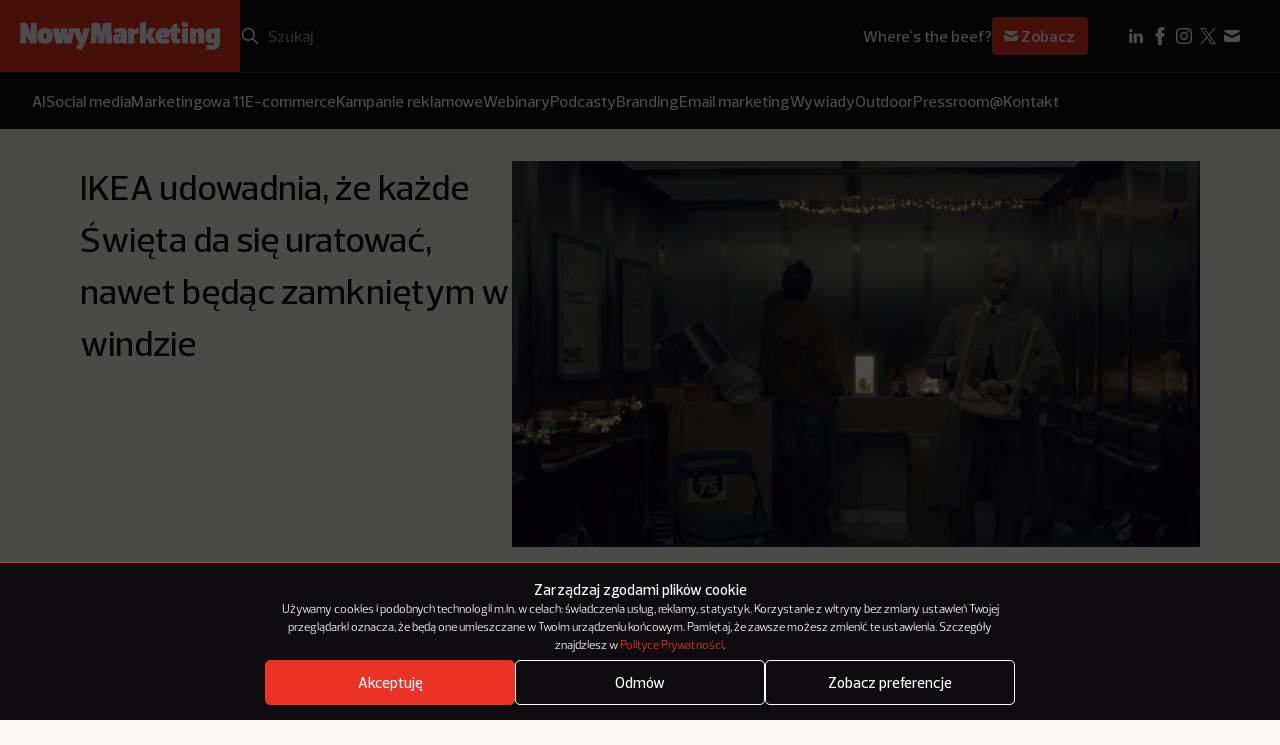

--- FILE ---
content_type: text/html; charset=UTF-8
request_url: https://nowymarketing.pl/ikea-udowadnia-ze-kazde-swieta-da-sie-uratowac-nawet-bedac-zamknietym-w-windzie/
body_size: 19871
content:
<!DOCTYPE html>

<html lang="pl-PL">
  <head><style>img.lazy{min-height:1px}</style><link href="https://nowymarketing.pl/wp-content/plugins/w3-total-cache/pub/js/lazyload.min.js" as="script">
    <meta charset="UTF-8" />
        <meta name="viewport" content="width=device-width, initial-scale=1.0" />

    <link rel="apple-touch-icon" sizes="180x180" href="https://nowymarketing.pl/wp-content/themes/nowymarketing/dist/favicon/apple-touch-icon.png">
    <link rel="icon" type="image/png" sizes="32x32" href="https://nowymarketing.pl/wp-content/themes/nowymarketing/dist/favicon/favicon-32x32.png">
    <link rel="icon" type="image/png" sizes="16x16" href="https://nowymarketing.pl/wp-content/themes/nowymarketing/dist/favicon/favicon-16x16.png">
    <link rel="manifest" href="https://nowymarketing.pl/wp-content/themes/nowymarketing/dist/favicon/site.webmanifest" crossorigin="use-credentials">
    <link rel="mask-icon" href="https://nowymarketing.pl/wp-content/themes/nowymarketing/dist/favicon/safari-pinned-tab.svg" color="#ea3323">
    <meta name="msapplication-TileColor" content="#ea3323">
    <meta name="theme-color" content="#ea3323">
    <link rel="preload" href="https://nowymarketing.pl/wp-content/themes/nowymarketing/dist/fonts/Prelo-Light.woff2" as="font" type="font/woff2" crossorigin="anonymous">
    <link rel="preload" href="https://nowymarketing.pl/wp-content/themes/nowymarketing/dist/fonts/Prelo-Medium.woff2" as="font" type="font/woff" crossorigin="anonymous">
    <link rel="preload" href="https://nowymarketing.pl/wp-content/themes/nowymarketing/dist/fonts/Prelo-SemiBold.woff2" as="font" type="font/ttf" crossorigin="anonymous">
            <link rel="preload" href="https://nowymarketing.pl/wp-content/uploads/2018/11/20333_l2.webp" as="image">
    
    
    <meta name='robots' content='index, follow, max-image-preview:large, max-snippet:-1, max-video-preview:-1' />

	<!-- This site is optimized with the Yoast SEO plugin v26.7 - https://yoast.com/wordpress/plugins/seo/ -->
	<title>IKEA udowadnia, że każde Święta da się uratować, nawet będąc zamkniętym w windzie - NowyMarketing - Where&#039;s the beef?</title>
	<meta name="description" content="Co się stanie, gdy dwóch zupełnie obcych sobie mężczyzn zostaje zamkniętych w windzie w Wigilię? IKEA w swoim spocie udowadnia, że nawet będąc w takiej sytuacji można godnie przeżyć Święta." />
	<link rel="canonical" href="https://nowymarketing.pl/ikea-udowadnia-ze-kazde-swieta-da-sie-uratowac-nawet-bedac-zamknietym-w-windzie/" />
	<meta property="og:locale" content="pl_PL" />
	<meta property="og:type" content="article" />
	<meta property="og:title" content="IKEA udowadnia, że każde Święta da się uratować, nawet będąc zamkniętym w windzie - NowyMarketing - Where&#039;s the beef?" />
	<meta property="og:description" content="Co się stanie, gdy dwóch zupełnie obcych sobie mężczyzn zostaje zamkniętych w windzie w Wigilię? IKEA w swoim spocie udowadnia, że nawet będąc w takiej sytuacji można godnie przeżyć Święta." />
	<meta property="og:url" content="https://nowymarketing.pl/ikea-udowadnia-ze-kazde-swieta-da-sie-uratowac-nawet-bedac-zamknietym-w-windzie/" />
	<meta property="og:site_name" content="NowyMarketing - Where&#039;s the beef?" />
	<meta property="article:publisher" content="https://www.facebook.com/NowyMarketing" />
	<meta property="article:published_time" content="2018-11-14T08:42:00+00:00" />
	<meta property="og:image" content="https://nowymarketing.pl/wp-content/uploads/2018/11/20333_l2.jpg" />
	<meta property="og:image:width" content="980" />
	<meta property="og:image:height" content="552" />
	<meta property="og:image:type" content="image/jpeg" />
	<meta name="author" content="Julia Sienkiewicz" />
	<meta name="twitter:card" content="summary_large_image" />
	<meta name="twitter:creator" content="@NowyMarketing" />
	<meta name="twitter:site" content="@NowyMarketing" />
	<meta name="twitter:label1" content="Napisane przez" />
	<meta name="twitter:data1" content="Julia Sienkiewicz" />
	<meta name="twitter:label2" content="Szacowany czas czytania" />
	<meta name="twitter:data2" content="1 minuta" />
	<script type="application/ld+json" class="yoast-schema-graph">{"@context":"https://schema.org","@graph":[{"@type":"Article","@id":"https://nowymarketing.pl/ikea-udowadnia-ze-kazde-swieta-da-sie-uratowac-nawet-bedac-zamknietym-w-windzie/#article","isPartOf":{"@id":"https://nowymarketing.pl/ikea-udowadnia-ze-kazde-swieta-da-sie-uratowac-nawet-bedac-zamknietym-w-windzie/"},"author":{"name":"Julia Sienkiewicz","@id":"https://nowymarketing.pl/#/schema/person/432658a786f7876be24b76ff1025324e"},"headline":"IKEA udowadnia, że każde Święta da się uratować, nawet będąc zamkniętym w windzie","datePublished":"2018-11-14T08:42:00+00:00","mainEntityOfPage":{"@id":"https://nowymarketing.pl/ikea-udowadnia-ze-kazde-swieta-da-sie-uratowac-nawet-bedac-zamknietym-w-windzie/"},"wordCount":257,"commentCount":0,"publisher":{"@id":"https://nowymarketing.pl/#organization"},"image":{"@id":"https://nowymarketing.pl/ikea-udowadnia-ze-kazde-swieta-da-sie-uratowac-nawet-bedac-zamknietym-w-windzie/#primaryimage"},"thumbnailUrl":"https://nowymarketing.pl/wp-content/uploads/2018/11/20333_l2.jpg","keywords":["Gwiazdka","Ikea","Kampania","reklama","Suszonka","Święta","Wigilia"],"articleSection":["Suszonka"],"inLanguage":"pl-PL","potentialAction":[{"@type":"CommentAction","name":"Comment","target":["https://nowymarketing.pl/ikea-udowadnia-ze-kazde-swieta-da-sie-uratowac-nawet-bedac-zamknietym-w-windzie/#respond"]}]},{"@type":"WebPage","@id":"https://nowymarketing.pl/ikea-udowadnia-ze-kazde-swieta-da-sie-uratowac-nawet-bedac-zamknietym-w-windzie/","url":"https://nowymarketing.pl/ikea-udowadnia-ze-kazde-swieta-da-sie-uratowac-nawet-bedac-zamknietym-w-windzie/","name":"IKEA udowadnia, że każde Święta da się uratować, nawet będąc zamkniętym w windzie - NowyMarketing - Where&#039;s the beef?","isPartOf":{"@id":"https://nowymarketing.pl/#website"},"primaryImageOfPage":{"@id":"https://nowymarketing.pl/ikea-udowadnia-ze-kazde-swieta-da-sie-uratowac-nawet-bedac-zamknietym-w-windzie/#primaryimage"},"image":{"@id":"https://nowymarketing.pl/ikea-udowadnia-ze-kazde-swieta-da-sie-uratowac-nawet-bedac-zamknietym-w-windzie/#primaryimage"},"thumbnailUrl":"https://nowymarketing.pl/wp-content/uploads/2018/11/20333_l2.jpg","datePublished":"2018-11-14T08:42:00+00:00","description":"Co się stanie, gdy dwóch zupełnie obcych sobie mężczyzn zostaje zamkniętych w windzie w Wigilię? IKEA w swoim spocie udowadnia, że nawet będąc w takiej sytuacji można godnie przeżyć Święta.","inLanguage":"pl-PL","potentialAction":[{"@type":"ReadAction","target":["https://nowymarketing.pl/ikea-udowadnia-ze-kazde-swieta-da-sie-uratowac-nawet-bedac-zamknietym-w-windzie/"]}]},{"@type":"ImageObject","inLanguage":"pl-PL","@id":"https://nowymarketing.pl/ikea-udowadnia-ze-kazde-swieta-da-sie-uratowac-nawet-bedac-zamknietym-w-windzie/#primaryimage","url":"https://nowymarketing.pl/wp-content/uploads/2018/11/20333_l2.jpg","contentUrl":"https://nowymarketing.pl/wp-content/uploads/2018/11/20333_l2.jpg","width":980,"height":552},{"@type":"WebSite","@id":"https://nowymarketing.pl/#website","url":"https://nowymarketing.pl/","name":"NowyMarketing - Where&#039;s the beef?","description":"Gdzie jest konkret? Jeśli wiele razy zadawaliście sobie to pytanie, czytając teksty o marketingu internetowym, to już wiecie, dlaczego powstał NowyMarketing.","publisher":{"@id":"https://nowymarketing.pl/#organization"},"potentialAction":[{"@type":"SearchAction","target":{"@type":"EntryPoint","urlTemplate":"https://nowymarketing.pl/?s={search_term_string}"},"query-input":{"@type":"PropertyValueSpecification","valueRequired":true,"valueName":"search_term_string"}}],"inLanguage":"pl-PL"},{"@type":"Organization","@id":"https://nowymarketing.pl/#organization","name":"NowyMarketing.pl","url":"https://nowymarketing.pl/","logo":{"@type":"ImageObject","inLanguage":"pl-PL","@id":"https://nowymarketing.pl/#/schema/logo/image/","url":"https://nowymarketing.pl/wp-content/uploads/2023/10/NM-logo-czerwone.png","contentUrl":"https://nowymarketing.pl/wp-content/uploads/2023/10/NM-logo-czerwone.png","width":1200,"height":630,"caption":"NowyMarketing.pl"},"image":{"@id":"https://nowymarketing.pl/#/schema/logo/image/"},"sameAs":["https://www.facebook.com/NowyMarketing","https://x.com/NowyMarketing","https://www.pinterest.com/nowymarketing","https://www.linkedin.com/company/nowy-marketing"]},{"@type":"Person","@id":"https://nowymarketing.pl/#/schema/person/432658a786f7876be24b76ff1025324e","name":"Julia Sienkiewicz","image":{"@type":"ImageObject","inLanguage":"pl-PL","@id":"https://nowymarketing.pl/#/schema/person/image/","url":"https://secure.gravatar.com/avatar/d409507780ecefc238098cd6817f811df82b6070ae81c58d39251ada54a91a37?s=96&d=mm&r=g","contentUrl":"https://secure.gravatar.com/avatar/d409507780ecefc238098cd6817f811df82b6070ae81c58d39251ada54a91a37?s=96&d=mm&r=g","caption":"Julia Sienkiewicz"},"description":"Redaktor NowyMarketing","url":"https://nowymarketing.pl/author/julia-sienkiewicz/"}]}</script>
	<!-- / Yoast SEO plugin. -->


<link rel='dns-prefetch' href='//platform.twitter.com' />
<link rel="alternate" title="oEmbed (JSON)" type="application/json+oembed" href="https://nowymarketing.pl/wp-json/oembed/1.0/embed?url=https%3A%2F%2Fnowymarketing.pl%2Fikea-udowadnia-ze-kazde-swieta-da-sie-uratowac-nawet-bedac-zamknietym-w-windzie%2F" />
<link rel="alternate" title="oEmbed (XML)" type="text/xml+oembed" href="https://nowymarketing.pl/wp-json/oembed/1.0/embed?url=https%3A%2F%2Fnowymarketing.pl%2Fikea-udowadnia-ze-kazde-swieta-da-sie-uratowac-nawet-bedac-zamknietym-w-windzie%2F&#038;format=xml" />
<style id='wp-img-auto-sizes-contain-inline-css' type='text/css'>
img:is([sizes=auto i],[sizes^="auto," i]){contain-intrinsic-size:3000px 1500px}
/*# sourceURL=wp-img-auto-sizes-contain-inline-css */
</style>
<style id='wp-block-library-inline-css' type='text/css'>
:root{--wp-block-synced-color:#7a00df;--wp-block-synced-color--rgb:122,0,223;--wp-bound-block-color:var(--wp-block-synced-color);--wp-editor-canvas-background:#ddd;--wp-admin-theme-color:#007cba;--wp-admin-theme-color--rgb:0,124,186;--wp-admin-theme-color-darker-10:#006ba1;--wp-admin-theme-color-darker-10--rgb:0,107,160.5;--wp-admin-theme-color-darker-20:#005a87;--wp-admin-theme-color-darker-20--rgb:0,90,135;--wp-admin-border-width-focus:2px}@media (min-resolution:192dpi){:root{--wp-admin-border-width-focus:1.5px}}.wp-element-button{cursor:pointer}:root .has-very-light-gray-background-color{background-color:#eee}:root .has-very-dark-gray-background-color{background-color:#313131}:root .has-very-light-gray-color{color:#eee}:root .has-very-dark-gray-color{color:#313131}:root .has-vivid-green-cyan-to-vivid-cyan-blue-gradient-background{background:linear-gradient(135deg,#00d084,#0693e3)}:root .has-purple-crush-gradient-background{background:linear-gradient(135deg,#34e2e4,#4721fb 50%,#ab1dfe)}:root .has-hazy-dawn-gradient-background{background:linear-gradient(135deg,#faaca8,#dad0ec)}:root .has-subdued-olive-gradient-background{background:linear-gradient(135deg,#fafae1,#67a671)}:root .has-atomic-cream-gradient-background{background:linear-gradient(135deg,#fdd79a,#004a59)}:root .has-nightshade-gradient-background{background:linear-gradient(135deg,#330968,#31cdcf)}:root .has-midnight-gradient-background{background:linear-gradient(135deg,#020381,#2874fc)}:root{--wp--preset--font-size--normal:16px;--wp--preset--font-size--huge:42px}.has-regular-font-size{font-size:1em}.has-larger-font-size{font-size:2.625em}.has-normal-font-size{font-size:var(--wp--preset--font-size--normal)}.has-huge-font-size{font-size:var(--wp--preset--font-size--huge)}.has-text-align-center{text-align:center}.has-text-align-left{text-align:left}.has-text-align-right{text-align:right}.has-fit-text{white-space:nowrap!important}#end-resizable-editor-section{display:none}.aligncenter{clear:both}.items-justified-left{justify-content:flex-start}.items-justified-center{justify-content:center}.items-justified-right{justify-content:flex-end}.items-justified-space-between{justify-content:space-between}.screen-reader-text{border:0;clip-path:inset(50%);height:1px;margin:-1px;overflow:hidden;padding:0;position:absolute;width:1px;word-wrap:normal!important}.screen-reader-text:focus{background-color:#ddd;clip-path:none;color:#444;display:block;font-size:1em;height:auto;left:5px;line-height:normal;padding:15px 23px 14px;text-decoration:none;top:5px;width:auto;z-index:100000}html :where(.has-border-color){border-style:solid}html :where([style*=border-top-color]){border-top-style:solid}html :where([style*=border-right-color]){border-right-style:solid}html :where([style*=border-bottom-color]){border-bottom-style:solid}html :where([style*=border-left-color]){border-left-style:solid}html :where([style*=border-width]){border-style:solid}html :where([style*=border-top-width]){border-top-style:solid}html :where([style*=border-right-width]){border-right-style:solid}html :where([style*=border-bottom-width]){border-bottom-style:solid}html :where([style*=border-left-width]){border-left-style:solid}html :where(img[class*=wp-image-]){height:auto;max-width:100%}:where(figure){margin:0 0 1em}html :where(.is-position-sticky){--wp-admin--admin-bar--position-offset:var(--wp-admin--admin-bar--height,0px)}@media screen and (max-width:600px){html :where(.is-position-sticky){--wp-admin--admin-bar--position-offset:0px}}

/*# sourceURL=wp-block-library-inline-css */
</style><style id='global-styles-inline-css' type='text/css'>
:root{--wp--preset--aspect-ratio--square: 1;--wp--preset--aspect-ratio--4-3: 4/3;--wp--preset--aspect-ratio--3-4: 3/4;--wp--preset--aspect-ratio--3-2: 3/2;--wp--preset--aspect-ratio--2-3: 2/3;--wp--preset--aspect-ratio--16-9: 16/9;--wp--preset--aspect-ratio--9-16: 9/16;--wp--preset--color--black: #000000;--wp--preset--color--cyan-bluish-gray: #abb8c3;--wp--preset--color--white: #ffffff;--wp--preset--color--pale-pink: #f78da7;--wp--preset--color--vivid-red: #cf2e2e;--wp--preset--color--luminous-vivid-orange: #ff6900;--wp--preset--color--luminous-vivid-amber: #fcb900;--wp--preset--color--light-green-cyan: #7bdcb5;--wp--preset--color--vivid-green-cyan: #00d084;--wp--preset--color--pale-cyan-blue: #8ed1fc;--wp--preset--color--vivid-cyan-blue: #0693e3;--wp--preset--color--vivid-purple: #9b51e0;--wp--preset--gradient--vivid-cyan-blue-to-vivid-purple: linear-gradient(135deg,rgb(6,147,227) 0%,rgb(155,81,224) 100%);--wp--preset--gradient--light-green-cyan-to-vivid-green-cyan: linear-gradient(135deg,rgb(122,220,180) 0%,rgb(0,208,130) 100%);--wp--preset--gradient--luminous-vivid-amber-to-luminous-vivid-orange: linear-gradient(135deg,rgb(252,185,0) 0%,rgb(255,105,0) 100%);--wp--preset--gradient--luminous-vivid-orange-to-vivid-red: linear-gradient(135deg,rgb(255,105,0) 0%,rgb(207,46,46) 100%);--wp--preset--gradient--very-light-gray-to-cyan-bluish-gray: linear-gradient(135deg,rgb(238,238,238) 0%,rgb(169,184,195) 100%);--wp--preset--gradient--cool-to-warm-spectrum: linear-gradient(135deg,rgb(74,234,220) 0%,rgb(151,120,209) 20%,rgb(207,42,186) 40%,rgb(238,44,130) 60%,rgb(251,105,98) 80%,rgb(254,248,76) 100%);--wp--preset--gradient--blush-light-purple: linear-gradient(135deg,rgb(255,206,236) 0%,rgb(152,150,240) 100%);--wp--preset--gradient--blush-bordeaux: linear-gradient(135deg,rgb(254,205,165) 0%,rgb(254,45,45) 50%,rgb(107,0,62) 100%);--wp--preset--gradient--luminous-dusk: linear-gradient(135deg,rgb(255,203,112) 0%,rgb(199,81,192) 50%,rgb(65,88,208) 100%);--wp--preset--gradient--pale-ocean: linear-gradient(135deg,rgb(255,245,203) 0%,rgb(182,227,212) 50%,rgb(51,167,181) 100%);--wp--preset--gradient--electric-grass: linear-gradient(135deg,rgb(202,248,128) 0%,rgb(113,206,126) 100%);--wp--preset--gradient--midnight: linear-gradient(135deg,rgb(2,3,129) 0%,rgb(40,116,252) 100%);--wp--preset--font-size--small: 13px;--wp--preset--font-size--medium: 20px;--wp--preset--font-size--large: 36px;--wp--preset--font-size--x-large: 42px;--wp--preset--spacing--20: 0.44rem;--wp--preset--spacing--30: 0.67rem;--wp--preset--spacing--40: 1rem;--wp--preset--spacing--50: 1.5rem;--wp--preset--spacing--60: 2.25rem;--wp--preset--spacing--70: 3.38rem;--wp--preset--spacing--80: 5.06rem;--wp--preset--shadow--natural: 6px 6px 9px rgba(0, 0, 0, 0.2);--wp--preset--shadow--deep: 12px 12px 50px rgba(0, 0, 0, 0.4);--wp--preset--shadow--sharp: 6px 6px 0px rgba(0, 0, 0, 0.2);--wp--preset--shadow--outlined: 6px 6px 0px -3px rgb(255, 255, 255), 6px 6px rgb(0, 0, 0);--wp--preset--shadow--crisp: 6px 6px 0px rgb(0, 0, 0);}:where(.is-layout-flex){gap: 0.5em;}:where(.is-layout-grid){gap: 0.5em;}body .is-layout-flex{display: flex;}.is-layout-flex{flex-wrap: wrap;align-items: center;}.is-layout-flex > :is(*, div){margin: 0;}body .is-layout-grid{display: grid;}.is-layout-grid > :is(*, div){margin: 0;}:where(.wp-block-columns.is-layout-flex){gap: 2em;}:where(.wp-block-columns.is-layout-grid){gap: 2em;}:where(.wp-block-post-template.is-layout-flex){gap: 1.25em;}:where(.wp-block-post-template.is-layout-grid){gap: 1.25em;}.has-black-color{color: var(--wp--preset--color--black) !important;}.has-cyan-bluish-gray-color{color: var(--wp--preset--color--cyan-bluish-gray) !important;}.has-white-color{color: var(--wp--preset--color--white) !important;}.has-pale-pink-color{color: var(--wp--preset--color--pale-pink) !important;}.has-vivid-red-color{color: var(--wp--preset--color--vivid-red) !important;}.has-luminous-vivid-orange-color{color: var(--wp--preset--color--luminous-vivid-orange) !important;}.has-luminous-vivid-amber-color{color: var(--wp--preset--color--luminous-vivid-amber) !important;}.has-light-green-cyan-color{color: var(--wp--preset--color--light-green-cyan) !important;}.has-vivid-green-cyan-color{color: var(--wp--preset--color--vivid-green-cyan) !important;}.has-pale-cyan-blue-color{color: var(--wp--preset--color--pale-cyan-blue) !important;}.has-vivid-cyan-blue-color{color: var(--wp--preset--color--vivid-cyan-blue) !important;}.has-vivid-purple-color{color: var(--wp--preset--color--vivid-purple) !important;}.has-black-background-color{background-color: var(--wp--preset--color--black) !important;}.has-cyan-bluish-gray-background-color{background-color: var(--wp--preset--color--cyan-bluish-gray) !important;}.has-white-background-color{background-color: var(--wp--preset--color--white) !important;}.has-pale-pink-background-color{background-color: var(--wp--preset--color--pale-pink) !important;}.has-vivid-red-background-color{background-color: var(--wp--preset--color--vivid-red) !important;}.has-luminous-vivid-orange-background-color{background-color: var(--wp--preset--color--luminous-vivid-orange) !important;}.has-luminous-vivid-amber-background-color{background-color: var(--wp--preset--color--luminous-vivid-amber) !important;}.has-light-green-cyan-background-color{background-color: var(--wp--preset--color--light-green-cyan) !important;}.has-vivid-green-cyan-background-color{background-color: var(--wp--preset--color--vivid-green-cyan) !important;}.has-pale-cyan-blue-background-color{background-color: var(--wp--preset--color--pale-cyan-blue) !important;}.has-vivid-cyan-blue-background-color{background-color: var(--wp--preset--color--vivid-cyan-blue) !important;}.has-vivid-purple-background-color{background-color: var(--wp--preset--color--vivid-purple) !important;}.has-black-border-color{border-color: var(--wp--preset--color--black) !important;}.has-cyan-bluish-gray-border-color{border-color: var(--wp--preset--color--cyan-bluish-gray) !important;}.has-white-border-color{border-color: var(--wp--preset--color--white) !important;}.has-pale-pink-border-color{border-color: var(--wp--preset--color--pale-pink) !important;}.has-vivid-red-border-color{border-color: var(--wp--preset--color--vivid-red) !important;}.has-luminous-vivid-orange-border-color{border-color: var(--wp--preset--color--luminous-vivid-orange) !important;}.has-luminous-vivid-amber-border-color{border-color: var(--wp--preset--color--luminous-vivid-amber) !important;}.has-light-green-cyan-border-color{border-color: var(--wp--preset--color--light-green-cyan) !important;}.has-vivid-green-cyan-border-color{border-color: var(--wp--preset--color--vivid-green-cyan) !important;}.has-pale-cyan-blue-border-color{border-color: var(--wp--preset--color--pale-cyan-blue) !important;}.has-vivid-cyan-blue-border-color{border-color: var(--wp--preset--color--vivid-cyan-blue) !important;}.has-vivid-purple-border-color{border-color: var(--wp--preset--color--vivid-purple) !important;}.has-vivid-cyan-blue-to-vivid-purple-gradient-background{background: var(--wp--preset--gradient--vivid-cyan-blue-to-vivid-purple) !important;}.has-light-green-cyan-to-vivid-green-cyan-gradient-background{background: var(--wp--preset--gradient--light-green-cyan-to-vivid-green-cyan) !important;}.has-luminous-vivid-amber-to-luminous-vivid-orange-gradient-background{background: var(--wp--preset--gradient--luminous-vivid-amber-to-luminous-vivid-orange) !important;}.has-luminous-vivid-orange-to-vivid-red-gradient-background{background: var(--wp--preset--gradient--luminous-vivid-orange-to-vivid-red) !important;}.has-very-light-gray-to-cyan-bluish-gray-gradient-background{background: var(--wp--preset--gradient--very-light-gray-to-cyan-bluish-gray) !important;}.has-cool-to-warm-spectrum-gradient-background{background: var(--wp--preset--gradient--cool-to-warm-spectrum) !important;}.has-blush-light-purple-gradient-background{background: var(--wp--preset--gradient--blush-light-purple) !important;}.has-blush-bordeaux-gradient-background{background: var(--wp--preset--gradient--blush-bordeaux) !important;}.has-luminous-dusk-gradient-background{background: var(--wp--preset--gradient--luminous-dusk) !important;}.has-pale-ocean-gradient-background{background: var(--wp--preset--gradient--pale-ocean) !important;}.has-electric-grass-gradient-background{background: var(--wp--preset--gradient--electric-grass) !important;}.has-midnight-gradient-background{background: var(--wp--preset--gradient--midnight) !important;}.has-small-font-size{font-size: var(--wp--preset--font-size--small) !important;}.has-medium-font-size{font-size: var(--wp--preset--font-size--medium) !important;}.has-large-font-size{font-size: var(--wp--preset--font-size--large) !important;}.has-x-large-font-size{font-size: var(--wp--preset--font-size--x-large) !important;}
/*# sourceURL=global-styles-inline-css */
</style>

<style id='classic-theme-styles-inline-css' type='text/css'>
/*! This file is auto-generated */
.wp-block-button__link{color:#fff;background-color:#32373c;border-radius:9999px;box-shadow:none;text-decoration:none;padding:calc(.667em + 2px) calc(1.333em + 2px);font-size:1.125em}.wp-block-file__button{background:#32373c;color:#fff;text-decoration:none}
/*# sourceURL=/wp-includes/css/classic-themes.min.css */
</style>
<link rel='stylesheet' id='cmplz-general-css' href='https://nowymarketing.pl/wp-content/plugins/complianz-gdpr/assets/css/cookieblocker.min.css?ver=1764673684' type='text/css' media='all' />
<link rel='stylesheet' id='bsearch-style-css' href='https://nowymarketing.pl/wp-content/plugins/better-search/includes/css/bsearch-styles.min.css?ver=4.2.2' type='text/css' media='all' />
<link rel='stylesheet' id='theme-style-css' href='https://nowymarketing.pl/wp-content/themes/nowymarketing/dist/css/main.min.css?ver=1.0.24' type='text/css' media='all' />
<link rel="https://api.w.org/" href="https://nowymarketing.pl/wp-json/" /><link rel="alternate" title="JSON" type="application/json" href="https://nowymarketing.pl/wp-json/wp/v2/posts/49688" /><link rel="EditURI" type="application/rsd+xml" title="RSD" href="https://nowymarketing.pl/xmlrpc.php?rsd" />
<link rel='shortlink' href='https://nowymarketing.pl/?p=49688' />
			<style>.cmplz-hidden {
					display: none !important;
				}</style>
    <!-- Google Tag Manager -->
    <script>(function(w,d,s,l,i){w[l]=w[l]||[];w[l].push({'gtm.start': new Date().getTime(),event:'gtm.js'});var f=d.getElementsByTagName(s)[0], j=d.createElement(s),dl=l!='dataLayer'?'&l='+l:'';j.async=true;j.src='https://www.googletagmanager.com/gtm.js?id='+i+dl;f.parentNode.insertBefore(j,f);})(window,document,'script','dataLayer','GTM-W449KQVD');</script>
    <!-- End Google Tag Manager -->

    <!-- DFP -->
    <script type='text/javascript'>
		var googletag = googletag || {};
		googletag.cmd = googletag.cmd || [];
		(function() {
			var gads = document.createElement('script');
			gads.async = true;
			gads.type = 'text/javascript';
			var useSSL = 'https:' == document.location.protocol;
			gads.src = (useSSL ? 'https:' : 'http:') +
			  '//www.googletagservices.com/tag/js/gpt.js';
			var node = document.getElementsByTagName('script')[0];
			node.parentNode.insertBefore(gads, node);
		})();

		googletag.cmd.push(function() {
			var mapping = googletag.sizeMapping().
			addSize([320, 400], [[300, 250],[300, 100],[250, 250], [340,300]]).
			addSize([750, 200], [[750, 600], [750, 300], [750, 200], [750, 100], [728, 90], [600, 200]]).build();

			googletag.defineSlot('/159261070/NM-Header', [[250, 250], [750, 100], [1200, 400], [750, 300], [970, 90], [340,300], [300, 250], [300, 100], [728, 90], [750, 200], [600, 200], [750, 600]], 'div-gpt-ad-1433839700925-0').defineSizeMapping(mapping).addService(googletag.pubads());
			googletag.defineSlot('/159261070/NM-Billboard', [[300, 100], [750, 100], [750, 300], [1200, 400], [250, 250], [728, 90], [750, 200], [340,300], [300, 250], [970, 90], [600, 200], [750, 600]], 'div-gpt-ad-1433839763398-0').defineSizeMapping(mapping).addService(googletag.pubads());
			googletag.pubads().enableSingleRequest();
			googletag.pubads().collapseEmptyDivs();
			googletag.pubads().disableInitialLoad();
						googletag.enableServices();
			googletag.display('dynamicload');
			googletag.pubads().refresh();
					});
		</script>
  </head>

  <body id="top" class="wp-singular post-template-default single single-post postid-49688 single-format-standard wp-theme-nowymarketing ikea-udowadnia-ze-kazde-swieta-da-sie-uratowac-nawet-bedac-zamknietym-w-windzie">
     <!-- Google Tag Manager (noscript) -->
    <noscript><iframe src="https://www.googletagmanager.com/ns.html?id=GTM-W449KQVD" height="0" width="0" style="display:none;visibility:hidden"></iframe></noscript>
    <!-- End Google Tag Manager (noscript) -->
    <header class="header js-header">
  <div class="header__top">
    <div class="header__logo">
      

<a href="https://nowymarketing.pl" title="NowyMarketing - Where&#039;s the beef?" class="main-logo">
      		    
    
    

<div class="img-sizes main-logo__img main-logo__img--desktop  img-sizes--svg  ">
            <picture>
                            <img class="lazy" src="data:image/svg+xml,%3Csvg%20xmlns='http://www.w3.org/2000/svg'%20viewBox='0%200%20509%2071'%3E%3C/svg%3E" data-src="https://nowymarketing.pl/wp-content/uploads/2023/10/NM-logo-desktop.svg" alt="NowyMarketing logo" width="509" height="71">
                    </picture>
    </div>			    
    
    

<div class="img-sizes main-logo__img main-logo__img--mobile  img-sizes--svg  ">
            <picture>
                            <img class="lazy" src="data:image/svg+xml,%3Csvg%20xmlns='http://www.w3.org/2000/svg'%20viewBox='0%200%20106%2053'%3E%3C/svg%3E" data-src="https://nowymarketing.pl/wp-content/uploads/2023/10/NM-logo-mobile.svg" alt="NowyMarketing logo mobile" width="106" height="53">
                    </picture>
    </div>	  </a>

    </div>
    <div class="header__row">
      <div class="header__search">
        <form role="search" method="get" id="searchform" class="search-box" action="https://nowymarketing.pl">
  <button type="button" id="searchmobile" class="search-box__mobile" aria-label="Search"></button>
  <input type="submit" id="searchsubmit" class="search-box__submit" value="Szukaj">
  <input type="search" placeholder="Szukaj" value="" name="s" id="s" class="search-box__s" required>
  <button type="button" id="searchclear" class="search-box__clear"></button>
</form>      </div>
              <div class="header__newsletter">
          <div class="newsletter-sign">
      <span class="newsletter-sign__text">Where's the beef?</span>
  
      <a class="newsletter-sign__btn" href="https://nowymarketing.pl/newsletter/">
      <svg viewBox="0 0 24 24" fill="none" xmlns="http://www.w3.org/2000/svg"><path d="M4.003 7.884L12 11.882l7.997-3.998A2 2 0 0018 6H6a2 2 0 00-1.997 1.884z" fill="white"/><path d="M20 10.118l-8 4-8-4V16a2 2 0 002 2h12a2 2 0 002-2v-5.882z" fill="white"/></svg> Zobacz
    </a>
  </div>        </div>
            <div class="header__menu">
          <button type="button" class="js-menu">
            <svg class='svg-embed-icon header__menu-open' viewBox="0 0 16 16" fill="none" xmlns="http://www.w3.org/2000/svg"><path d="M3 4h10M3 7.75h5M3 11.5h10" stroke="white" stroke-width="2" stroke-linecap="square" stroke-linejoin="round"/></svg> 
            <svg class='svg-embed-icon header__menu-close' viewBox="0 0 16 16" fill="none" xmlns="http://www.w3.org/2000/svg"><path d="M3 13L13 3M3 3l10 10" stroke="white" stroke-width="2" stroke-linecap="square" stroke-linejoin="round"/></svg> 
            Menu
          </button>
      </div>

      <div class="header__social-desktop">
        <div class="header-social-desktop">
    <ul class="header-social-desktop__items">
                                                        <li class="header-social-desktop__item">
                <a class="header-social-desktop__link" href="https://www.linkedin.com/company/nowy-marketing" target="_blank">
                    <img class="header-social-desktop__img lazy" src="data:image/svg+xml,%3Csvg%20xmlns='http://www.w3.org/2000/svg'%20viewBox='0%200%2024%2024'%3E%3C/svg%3E" data-src="https://nowymarketing.pl/wp-content/uploads/2023/10/linkedin_icon.svg" alt="LinkedIn ikonka" width="24" height="24">
                </a>
            </li>
                                                        <li class="header-social-desktop__item">
                <a class="header-social-desktop__link" href="https://www.facebook.com/NowyMarketing" target="_blank">
                    <img class="header-social-desktop__img lazy" src="data:image/svg+xml,%3Csvg%20xmlns='http://www.w3.org/2000/svg'%20viewBox='0%200%2024%2024'%3E%3C/svg%3E" data-src="https://nowymarketing.pl/wp-content/uploads/2023/10/facebook_icon.svg" alt="Facebook ikonka" width="24" height="24">
                </a>
            </li>
                                                        <li class="header-social-desktop__item">
                <a class="header-social-desktop__link" href="https://www.instagram.com/nowymarketing.pl/" target="_blank">
                    <img class="header-social-desktop__img lazy" src="data:image/svg+xml,%3Csvg%20xmlns='http://www.w3.org/2000/svg'%20viewBox='0%200%2024%2024'%3E%3C/svg%3E" data-src="https://nowymarketing.pl/wp-content/uploads/2024/02/instagram.svg" alt="" width="24" height="24">
                </a>
            </li>
                                                        <li class="header-social-desktop__item">
                <a class="header-social-desktop__link" href="https://twitter.com/NowyMarketing" target="_blank">
                    <img class="header-social-desktop__img lazy" src="data:image/svg+xml,%3Csvg%20xmlns='http://www.w3.org/2000/svg'%20viewBox='0%200%2024%2024'%3E%3C/svg%3E" data-src="https://nowymarketing.pl/wp-content/uploads/2024/02/x.svg" alt="" width="24" height="24">
                </a>
            </li>
                                                        <li class="header-social-desktop__item">
                <a class="header-social-desktop__link" href="https://nowymarketing.pl/kontakt/" target="_self">
                    <img class="header-social-desktop__img lazy" src="data:image/svg+xml,%3Csvg%20xmlns='http://www.w3.org/2000/svg'%20viewBox='0%200%2024%2024'%3E%3C/svg%3E" data-src="https://nowymarketing.pl/wp-content/uploads/2023/10/mail_icon.svg" alt="Email ikonka" width="24" height="24">
                </a>
            </li>
            </ul>
  </div>
      </div>
    </div>
  </div>

  <div class="header__bottom">
    
    <nav class="header-menu-desktop">
        <ul class="header-menu-desktop__ul" itemscope itemtype="http://schema.org/SiteNavigationElement">
                                                            
                <li class="header-menu-desktop__li  menu-item menu-item-type-taxonomy menu-item-object-category menu-item-110094" itemprop="name">
                    <a class="header-menu-desktop__link" href="https://nowymarketing.pl/category/ai/"
                        
                                                    rel="category"
                        
                        itemprop="url"                  
                    >
                        AI

                                            </a>
                                    </li>
                                                            
                <li class="header-menu-desktop__li  menu-item menu-item-type-taxonomy menu-item-object-category menu-item-110095" itemprop="name">
                    <a class="header-menu-desktop__link" href="https://nowymarketing.pl/category/social-media/"
                        
                                                    rel="category"
                        
                        itemprop="url"                  
                    >
                        Social media

                                            </a>
                                    </li>
                                                            
                <li class="header-menu-desktop__li  menu-item menu-item-type-taxonomy menu-item-object-category menu-item-118471" itemprop="name">
                    <a class="header-menu-desktop__link" href="https://nowymarketing.pl/category/marketingowa-11/"
                        
                                                    rel="category"
                        
                        itemprop="url"                  
                    >
                        Marketingowa 11

                                            </a>
                                    </li>
                                                            
                <li class="header-menu-desktop__li  menu-item menu-item-type-taxonomy menu-item-object-category menu-item-110096" itemprop="name">
                    <a class="header-menu-desktop__link" href="https://nowymarketing.pl/category/e-commerce/"
                        
                                                    rel="category"
                        
                        itemprop="url"                  
                    >
                        E-commerce

                                            </a>
                                    </li>
                                                            
                <li class="header-menu-desktop__li  menu-item menu-item-type-taxonomy menu-item-object-category menu-item-110102" itemprop="name">
                    <a class="header-menu-desktop__link" href="https://nowymarketing.pl/category/kampania/"
                        
                                                    rel="category"
                        
                        itemprop="url"                  
                    >
                        Kampanie reklamowe

                                            </a>
                                    </li>
                                                            
                <li class="header-menu-desktop__li  menu-item menu-item-type-taxonomy menu-item-object-category menu-item-104271" itemprop="name">
                    <a class="header-menu-desktop__link" href="https://nowymarketing.pl/category/webinary/"
                        
                                                    rel="category"
                        
                        itemprop="url"                  
                    >
                        Webinary

                                            </a>
                                    </li>
                                                            
                <li class="header-menu-desktop__li  menu-item menu-item-type-taxonomy menu-item-object-category menu-item-110107" itemprop="name">
                    <a class="header-menu-desktop__link" href="https://nowymarketing.pl/category/podcasty/"
                        
                                                    rel="category"
                        
                        itemprop="url"                  
                    >
                        Podcasty

                                            </a>
                                    </li>
                                                            
                <li class="header-menu-desktop__li  menu-item menu-item-type-taxonomy menu-item-object-category menu-item-110097" itemprop="name">
                    <a class="header-menu-desktop__link" href="https://nowymarketing.pl/category/branding/"
                        
                                                    rel="category"
                        
                        itemprop="url"                  
                    >
                        Branding

                                            </a>
                                    </li>
                                                            
                <li class="header-menu-desktop__li  menu-item menu-item-type-taxonomy menu-item-object-category menu-item-104270" itemprop="name">
                    <a class="header-menu-desktop__link" href="https://nowymarketing.pl/category/email-marketing/"
                        
                                                    rel="category"
                        
                        itemprop="url"                  
                    >
                        Email marketing

                                            </a>
                                    </li>
                                                            
                <li class="header-menu-desktop__li  menu-item menu-item-type-taxonomy menu-item-object-category menu-item-110103" itemprop="name">
                    <a class="header-menu-desktop__link" href="https://nowymarketing.pl/category/wywiad/"
                        
                                                    rel="category"
                        
                        itemprop="url"                  
                    >
                        Wywiady

                                            </a>
                                    </li>
                                                            
                <li class="header-menu-desktop__li  menu-item menu-item-type-taxonomy menu-item-object-category menu-item-110105" itemprop="name">
                    <a class="header-menu-desktop__link" href="https://nowymarketing.pl/category/outdoor/"
                        
                                                    rel="category"
                        
                        itemprop="url"                  
                    >
                        Outdoor

                                            </a>
                                    </li>
                                                            
                <li class="header-menu-desktop__li  menu-item menu-item-type-taxonomy menu-item-object-category menu-item-110104" itemprop="name">
                    <a class="header-menu-desktop__link" href="https://nowymarketing.pl/category/pressroom/"
                        
                                                    rel="category"
                        
                        itemprop="url"                  
                    >
                        Pressroom

                                            </a>
                                    </li>
                                                            
                <li class="header-menu-desktop__li  menu-item menu-item-type-post_type menu-item-object-page menu-item-119580" itemprop="name">
                    <a class="header-menu-desktop__link" href="https://nowymarketing.pl/kontakt/"
                        
                        
                        itemprop="url"                  
                    >
                        @Kontakt

                                            </a>
                                    </li>
                    </ul>
    </nav>
  </div>

  <div class="header__nav">
    <div class="container">

             
    <nav class="header-sponsored">
        <ul class="header-sponsored__ul" itemscope itemtype="http://schema.org/SiteNavigationElement">
                                                            
                <li class="header-sponsored__li  menu-item menu-item-type-taxonomy menu-item-object-category menu-item-110094" itemprop="name">
                    <a class="header-sponsored__link" href="https://nowymarketing.pl/category/ai/"
                        
                                                    rel="category"
                        
                        itemprop="url"                  
                    >
                        AI

                                                                                                         
                                                                                                                                            </a>
                                    </li>
                                                            
                <li class="header-sponsored__li  menu-item menu-item-type-taxonomy menu-item-object-category menu-item-110095" itemprop="name">
                    <a class="header-sponsored__link" href="https://nowymarketing.pl/category/social-media/"
                        
                                                    rel="category"
                        
                        itemprop="url"                  
                    >
                        Social media

                                                                                                         
                                                                                                                                            </a>
                                    </li>
                                                            
                <li class="header-sponsored__li  menu-item menu-item-type-taxonomy menu-item-object-category menu-item-118471" itemprop="name">
                    <a class="header-sponsored__link" href="https://nowymarketing.pl/category/marketingowa-11/"
                        
                                                    rel="category"
                        
                        itemprop="url"                  
                    >
                        Marketingowa 11

                                                                                                         
                                                                                                                                            </a>
                                    </li>
                                                            
                <li class="header-sponsored__li  menu-item menu-item-type-taxonomy menu-item-object-category menu-item-110096" itemprop="name">
                    <a class="header-sponsored__link" href="https://nowymarketing.pl/category/e-commerce/"
                        
                                                    rel="category"
                        
                        itemprop="url"                  
                    >
                        E-commerce

                                                                                                         
                                                                            <span class="header-sponsored__sponsor">z Grembox</span>
                                                                                                                                            </a>
                                    </li>
                                                            
                <li class="header-sponsored__li  menu-item menu-item-type-taxonomy menu-item-object-category menu-item-110102" itemprop="name">
                    <a class="header-sponsored__link" href="https://nowymarketing.pl/category/kampania/"
                        
                                                    rel="category"
                        
                        itemprop="url"                  
                    >
                        Kampanie reklamowe

                                                                                                         
                                                                                                                                            </a>
                                    </li>
                                                            
                <li class="header-sponsored__li  menu-item menu-item-type-taxonomy menu-item-object-category menu-item-104271" itemprop="name">
                    <a class="header-sponsored__link" href="https://nowymarketing.pl/category/webinary/"
                        
                                                    rel="category"
                        
                        itemprop="url"                  
                    >
                        Webinary

                                                                                                         
                                                                            <span class="header-sponsored__sponsor">z ClickMeeting</span>
                                                                                                                                            </a>
                                    </li>
                                                            
                <li class="header-sponsored__li  menu-item menu-item-type-taxonomy menu-item-object-category menu-item-110107" itemprop="name">
                    <a class="header-sponsored__link" href="https://nowymarketing.pl/category/podcasty/"
                        
                                                    rel="category"
                        
                        itemprop="url"                  
                    >
                        Podcasty

                                                                                                         
                                                                                                                                            </a>
                                    </li>
                                                            
                <li class="header-sponsored__li  menu-item menu-item-type-taxonomy menu-item-object-category menu-item-110097" itemprop="name">
                    <a class="header-sponsored__link" href="https://nowymarketing.pl/category/branding/"
                        
                                                    rel="category"
                        
                        itemprop="url"                  
                    >
                        Branding

                                                                                                         
                                                                                                                                            </a>
                                    </li>
                                                            
                <li class="header-sponsored__li  menu-item menu-item-type-taxonomy menu-item-object-category menu-item-104270" itemprop="name">
                    <a class="header-sponsored__link" href="https://nowymarketing.pl/category/email-marketing/"
                        
                                                    rel="category"
                        
                        itemprop="url"                  
                    >
                        Email marketing

                                                                                                         
                                                                            <span class="header-sponsored__sponsor">z GetResponse</span>
                                                                                                                                            </a>
                                    </li>
                                                            
                <li class="header-sponsored__li  menu-item menu-item-type-taxonomy menu-item-object-category menu-item-110103" itemprop="name">
                    <a class="header-sponsored__link" href="https://nowymarketing.pl/category/wywiad/"
                        
                                                    rel="category"
                        
                        itemprop="url"                  
                    >
                        Wywiady

                                                                                                         
                                                                                                                                            </a>
                                    </li>
                                                            
                <li class="header-sponsored__li  menu-item menu-item-type-taxonomy menu-item-object-category menu-item-110105" itemprop="name">
                    <a class="header-sponsored__link" href="https://nowymarketing.pl/category/outdoor/"
                        
                                                    rel="category"
                        
                        itemprop="url"                  
                    >
                        Outdoor

                                                                                                         
                                                                                                                                            </a>
                                    </li>
                                                            
                <li class="header-sponsored__li  menu-item menu-item-type-taxonomy menu-item-object-category menu-item-110104" itemprop="name">
                    <a class="header-sponsored__link" href="https://nowymarketing.pl/category/pressroom/"
                        
                                                    rel="category"
                        
                        itemprop="url"                  
                    >
                        Pressroom

                                                                                                         
                                                                                                                                            </a>
                                    </li>
                                                            
                <li class="header-sponsored__li  menu-item menu-item-type-post_type menu-item-object-page menu-item-119580" itemprop="name">
                    <a class="header-sponsored__link" href="https://nowymarketing.pl/kontakt/"
                        
                        
                        itemprop="url"                  
                    >
                        @Kontakt

                                                                                                         
                                                                                                                                            </a>
                                    </li>
                    </ul>
    </nav>
      
      <div class="header-social">
    <ul class="header-social__items">
                                                        <li class="header-social__item">
                <a class="header-social__link" href="https://www.linkedin.com/company/nowy-marketing" target="_blank">
                    <img class="header-social__img lazy" src="data:image/svg+xml,%3Csvg%20xmlns='http://www.w3.org/2000/svg'%20viewBox='0%200%2024%2024'%3E%3C/svg%3E" data-src="https://nowymarketing.pl/wp-content/uploads/2023/10/linkedin_icon.svg" alt="LinkedIn ikonka" width="24" height="24">
                </a>
            </li>
                                                        <li class="header-social__item">
                <a class="header-social__link" href="https://www.facebook.com/NowyMarketing" target="_blank">
                    <img class="header-social__img lazy" src="data:image/svg+xml,%3Csvg%20xmlns='http://www.w3.org/2000/svg'%20viewBox='0%200%2024%2024'%3E%3C/svg%3E" data-src="https://nowymarketing.pl/wp-content/uploads/2023/10/facebook_icon.svg" alt="Facebook ikonka" width="24" height="24">
                </a>
            </li>
                                                        <li class="header-social__item">
                <a class="header-social__link" href="https://www.instagram.com/nowymarketing.pl/" target="_blank">
                    <img class="header-social__img lazy" src="data:image/svg+xml,%3Csvg%20xmlns='http://www.w3.org/2000/svg'%20viewBox='0%200%2024%2024'%3E%3C/svg%3E" data-src="https://nowymarketing.pl/wp-content/uploads/2024/02/instagram.svg" alt="" width="24" height="24">
                </a>
            </li>
                                                        <li class="header-social__item">
                <a class="header-social__link" href="https://twitter.com/NowyMarketing" target="_blank">
                    <img class="header-social__img lazy" src="data:image/svg+xml,%3Csvg%20xmlns='http://www.w3.org/2000/svg'%20viewBox='0%200%2024%2024'%3E%3C/svg%3E" data-src="https://nowymarketing.pl/wp-content/uploads/2024/02/x.svg" alt="" width="24" height="24">
                </a>
            </li>
                                                        <li class="header-social__item">
                <a class="header-social__link" href="https://nowymarketing.pl/kontakt/" target="_self">
                    <img class="header-social__img lazy" src="data:image/svg+xml,%3Csvg%20xmlns='http://www.w3.org/2000/svg'%20viewBox='0%200%2024%2024'%3E%3C/svg%3E" data-src="https://nowymarketing.pl/wp-content/uploads/2023/10/mail_icon.svg" alt="Email ikonka" width="24" height="24">
                </a>
            </li>
            </ul>
  </div>

      <div class="header-fnav">
        
    <nav class="header-fnav">
        <ul class="header-fnav__ul" itemscope itemtype="http://schema.org/SiteNavigationElement">
                                                            
                <li class="header-fnav__li  menu-item menu-item-type-post_type menu-item-object-page menu-item-104638" itemprop="name">
                    <a class="header-fnav__link" href="https://nowymarketing.pl/o-nowymmarketingu/"
                        
                        
                        itemprop="url"                  
                    >
                        O NowymMarketingu

                                            </a>
                                    </li>
                                                            
                <li class="header-fnav__li  menu-item menu-item-type-post_type menu-item-object-page menu-item-42" itemprop="name">
                    <a class="header-fnav__link" href="https://nowymarketing.pl/reklama/"
                        
                        
                        itemprop="url"                  
                    >
                        Reklama

                                            </a>
                                    </li>
                                                            
                <li class="header-fnav__li  menu-item menu-item-type-post_type menu-item-object-page menu-item-43" itemprop="name">
                    <a class="header-fnav__link" href="https://nowymarketing.pl/kontakt/"
                        
                        
                        itemprop="url"                  
                    >
                        Kontakt

                                            </a>
                                    </li>
                                                            
                <li class="header-fnav__li  menu-item menu-item-type-post_type menu-item-object-page menu-item-privacy-policy menu-item-44" itemprop="name">
                    <a class="header-fnav__link" href="https://nowymarketing.pl/polityka-prywatnosci-2/"
                        
                        
                        itemprop="url"                  
                    >
                        Polityka Prywatności

                                            </a>
                                    </li>
                                                            
                <li class="header-fnav__li  menu-item menu-item-type-post_type menu-item-object-page menu-item-45" itemprop="name">
                    <a class="header-fnav__link" href="https://nowymarketing.pl/rss-2/"
                        
                        
                        itemprop="url"                  
                    >
                        Kanał RSS

                                            </a>
                                    </li>
                                                            
                <li class="header-fnav__li  menu-item menu-item-type-custom menu-item-object-custom menu-item-108992" itemprop="name">
                    <a class="header-fnav__link" href="https://nowymarketing.pl/sitemap/"
                        
                        
                        itemprop="url"                  
                    >
                        Mapa artykułów

                                            </a>
                                    </li>
                    </ul>
    </nav>
      </div>
    </div>
  </div>
</header>
    <div class="mask js-mask"></div>
    <main class="main-content">
          
    <div class="article-page">
                

<article class="single-article" id="post-49688" data-post-id="49688" data-post-url="ikea-udowadnia-ze-kazde-swieta-da-sie-uratowac-nawet-bedac-zamknietym-w-windzie" data-post-title="IKEA udowadnia, że każde Święta da się uratować, nawet będąc zamkniętym w windzie">
                <div class="ad-baner">
        <div class="ad-baner__wrap">
           <!-- /159261070/NM-Header -->
            <div id='div-gpt-ad-1433839700925-0' style="text-align: center;">
                <script type='text/javascript'>
                    googletag.cmd.push(function () {
                        googletag.display('div-gpt-ad-1433839700925-0');
                    });
                </script>
            </div>
        </div>
    </div>
        <header class="article-header">
        <div class="article-header__top">
            <div>
                <h1 class="article-header__title">IKEA udowadnia, że każde Święta da się uratować, nawet będąc zamkniętym w windzie</h1>
                            </div>
                            <div class="article-header__img">
                        
    
    

<div class="img-sizes article-header__img-img  ">
            <picture>
                                                <source 
                        media="(min-width:1440px)" 
                        srcset="                                                                                  
                            https://nowymarketing.pl/wp-content/uploads/2018/11/20333_l2-688x386.51685393258-c-1.webp 688w ,
                            https://nowymarketing.pl/wp-content/uploads/2018/11/20333_l2-1376x773.03370786517-c-1.webp 1376w,
                            https://nowymarketing.pl/wp-content/uploads/2018/11/20333_l2-2064x1159.5505617978-c-1.webp 2064w
                        "
                        type="image/webp"
                        sizes="688px"
                    >
                    <source 
                        media="(min-width:1440px)" 
                        srcset="
                            https://nowymarketing.pl/wp-content/uploads/2018/11/20333_l2-688x386.51685393258-c-1.jpg 688w,
                            https://nowymarketing.pl/wp-content/uploads/2018/11/20333_l2-1376x773.03370786517-c-1.jpg 1376w,
                            https://nowymarketing.pl/wp-content/uploads/2018/11/20333_l2-2064x1159.5505617978-c-1.jpg 2064w
                        "
                        sizes="688px"
                    >     
                                    <source 
                        media="(min-width:1200px)" 
                        srcset="                                                                                  
                            https://nowymarketing.pl/wp-content/uploads/2018/11/20333_l2-650x365.16853932584-c-1.webp 650w ,
                            https://nowymarketing.pl/wp-content/uploads/2018/11/20333_l2-1300x730.33707865169-c-1.webp 1300w,
                            https://nowymarketing.pl/wp-content/uploads/2018/11/20333_l2-1950x1095.5056179775-c-1.webp 1950w
                        "
                        type="image/webp"
                        sizes="650px"
                    >
                    <source 
                        media="(min-width:1200px)" 
                        srcset="
                            https://nowymarketing.pl/wp-content/uploads/2018/11/20333_l2-650x365.16853932584-c-1.jpg 650w,
                            https://nowymarketing.pl/wp-content/uploads/2018/11/20333_l2-1300x730.33707865169-c-1.jpg 1300w,
                            https://nowymarketing.pl/wp-content/uploads/2018/11/20333_l2-1950x1095.5056179775-c-1.jpg 1950w
                        "
                        sizes="650px"
                    >     
                                    <source 
                        media="(min-width:992px)" 
                        srcset="                                                                                  
                            https://nowymarketing.pl/wp-content/uploads/2018/11/20333_l2-600x337.07865168539-c-1.webp 600w ,
                            https://nowymarketing.pl/wp-content/uploads/2018/11/20333_l2-1200x674.15730337079-c-1.webp 1200w,
                            https://nowymarketing.pl/wp-content/uploads/2018/11/20333_l2-1800x1011.2359550562-c-1.webp 1800w
                        "
                        type="image/webp"
                        sizes="600px"
                    >
                    <source 
                        media="(min-width:992px)" 
                        srcset="
                            https://nowymarketing.pl/wp-content/uploads/2018/11/20333_l2-600x337.07865168539-c-1.jpg 600w,
                            https://nowymarketing.pl/wp-content/uploads/2018/11/20333_l2-1200x674.15730337079-c-1.jpg 1200w,
                            https://nowymarketing.pl/wp-content/uploads/2018/11/20333_l2-1800x1011.2359550562-c-1.jpg 1800w
                        "
                        sizes="600px"
                    >     
                                    <source 
                        media="(min-width:768px)" 
                        srcset="                                                                                  
                            https://nowymarketing.pl/wp-content/uploads/2018/11/20333_l2-600x337.07865168539-c-1.webp 600w ,
                            https://nowymarketing.pl/wp-content/uploads/2018/11/20333_l2-1200x674.15730337079-c-1.webp 1200w,
                            https://nowymarketing.pl/wp-content/uploads/2018/11/20333_l2-1800x1011.2359550562-c-1.webp 1800w
                        "
                        type="image/webp"
                        sizes="600px"
                    >
                    <source 
                        media="(min-width:768px)" 
                        srcset="
                            https://nowymarketing.pl/wp-content/uploads/2018/11/20333_l2-600x337.07865168539-c-1.jpg 600w,
                            https://nowymarketing.pl/wp-content/uploads/2018/11/20333_l2-1200x674.15730337079-c-1.jpg 1200w,
                            https://nowymarketing.pl/wp-content/uploads/2018/11/20333_l2-1800x1011.2359550562-c-1.jpg 1800w
                        "
                        sizes="600px"
                    >     
                                    <source 
                        media="(min-width:576px)" 
                        srcset="                                                                                  
                            https://nowymarketing.pl/wp-content/uploads/2018/11/20333_l2-520x292.13483146067-c-1.webp 520w ,
                            https://nowymarketing.pl/wp-content/uploads/2018/11/20333_l2-1040x584.26966292135-c-1.webp 1040w,
                            https://nowymarketing.pl/wp-content/uploads/2018/11/20333_l2-1560x876.40449438202-c-1.webp 1560w
                        "
                        type="image/webp"
                        sizes="520px"
                    >
                    <source 
                        media="(min-width:576px)" 
                        srcset="
                            https://nowymarketing.pl/wp-content/uploads/2018/11/20333_l2-520x292.13483146067-c-1.jpg 520w,
                            https://nowymarketing.pl/wp-content/uploads/2018/11/20333_l2-1040x584.26966292135-c-1.jpg 1040w,
                            https://nowymarketing.pl/wp-content/uploads/2018/11/20333_l2-1560x876.40449438202-c-1.jpg 1560w
                        "
                        sizes="520px"
                    >     
                                    <source 
                        media="(min-width:480px)" 
                        srcset="                                                                                  
                            https://nowymarketing.pl/wp-content/uploads/2018/11/20333_l2-450x252.80898876404-c-1.webp 450w ,
                            https://nowymarketing.pl/wp-content/uploads/2018/11/20333_l2-900x505.61797752809-c-1.webp 900w,
                            https://nowymarketing.pl/wp-content/uploads/2018/11/20333_l2-1350x758.42696629213-c-1.webp 1350w
                        "
                        type="image/webp"
                        sizes="450px"
                    >
                    <source 
                        media="(min-width:480px)" 
                        srcset="
                            https://nowymarketing.pl/wp-content/uploads/2018/11/20333_l2-450x252.80898876404-c-1.jpg 450w,
                            https://nowymarketing.pl/wp-content/uploads/2018/11/20333_l2-900x505.61797752809-c-1.jpg 900w,
                            https://nowymarketing.pl/wp-content/uploads/2018/11/20333_l2-1350x758.42696629213-c-1.jpg 1350w
                        "
                        sizes="450px"
                    >     
                                    <source 
                        media="(min-width:1px)" 
                        srcset="                                                                                  
                            https://nowymarketing.pl/wp-content/uploads/2018/11/20333_l2-360x202.24719101124-c-1.webp 360w ,
                            https://nowymarketing.pl/wp-content/uploads/2018/11/20333_l2-720x404.49438202247-c-1.webp 720w,
                            https://nowymarketing.pl/wp-content/uploads/2018/11/20333_l2-1080x606.74157303371-c-1.webp 1080w
                        "
                        type="image/webp"
                        sizes="360px"
                    >
                    <source 
                        media="(min-width:1px)" 
                        srcset="
                            https://nowymarketing.pl/wp-content/uploads/2018/11/20333_l2-360x202.24719101124-c-1.jpg 360w,
                            https://nowymarketing.pl/wp-content/uploads/2018/11/20333_l2-720x404.49438202247-c-1.jpg 720w,
                            https://nowymarketing.pl/wp-content/uploads/2018/11/20333_l2-1080x606.74157303371-c-1.jpg 1080w
                        "
                        sizes="360px"
                    >     
                                <img src="https://nowymarketing.pl/wp-content/uploads/2018/11/20333_l2-360x0-c-default.jpg" alt="IKEA udowadnia, że każde Święta da się uratować, nawet będąc zamkniętym w windzie" loading="eager" width="980" height="552">
                    </picture>
    </div>                </div>
                    </div>

        <div class="article-header__bottom">
                            <div class="article-header__excerpt">Co się stanie, gdy dwóch zupełnie obcych sobie mężczyzn zostaje zamkniętych w windzie w Wigilię? IKEA w swoim spocie udowadnia, że nawet będąc w takiej sytuacji można godnie przeżyć Święta.</div>
                        
                                        
            <a class="article-header-author" href="https://nowymarketing.pl/author/julia-sienkiewicz/" title="O autorze Julia Sienkiewicz">
                <div class="article-author__info">

                                            <img class="article-author__avatar lazy" src="data:image/svg+xml,%3Csvg%20xmlns='http://www.w3.org/2000/svg'%20viewBox='0%200%2048%2048'%3E%3C/svg%3E" data-src="https://nowymarketing.pl/wp-content/uploads/2018/08/avatar_1293.jpg" alt="Julia Sienkiewicz" width="48" height="48">
                    
                    <span class="article-author__name">Julia Sienkiewicz</span>
                </div>

                <span class="primary-btn">O autorze</span>
            </a>

            <div class="article-header__info">
                <span class="article-header__reading"><svg viewBox="0 0 20 20" fill="none" xmlns="http://www.w3.org/2000/svg"><path d="M10 6.667V10l2.5 2.5m5-2.5a7.5 7.5 0 11-15 0 7.5 7.5 0 0115 0z" stroke="#999999" stroke-width="1.5" stroke-linecap="round" stroke-linejoin="round"/></svg> 1 min czytania</span>
                <span class="article-header__date">2018-11-14</span>
                
            </div>
        </div>
    </header>

    
    <section class="article-content">
                                                                                    
                                                                                    <p>IKEA po raz kolejny pokazała, że w świetny sposób potrafi zareklamować swoje produkty, dodając do tego mocny storytelling. Przykładem tego jest świąteczny spot marki. </blockquote>
                        
                                                                                                                                
<p>Dwóch zupełnie obcych sobie mężczyzn zostaje zamkniętych w dużej windzie IKEI w Wigilię. Początkowo są załamani swoją sytuacją. Po dłuższej chwili jednak wpadają na pomysł, bo tę niefortunną sytuację spróbować jakoś naprawić i przekształcają windę w przytulny, mały pokoik, pełen świątecznych ozdób. </blockquote>
                        
                                                        <div class="tag-2latest">
        <h4 class="tag-2latest__top-title">Zobacz również</h4>

        <ul class="tag-2latest__items">
                            <li class="tag-2latest__item">
                    <article class="tag-2latest__article">
                        <a href="https://nowymarketing.pl/suszonki-miesiaca-top-18-kreacji-pazdziernika-2025-przeglad/" class="tag-2latest__link">
                            <p class="tag-2latest__title">Suszonki miesiąca: top 18 kreacji października 2025 [PRZEGLĄD]</p>
                        </a>
                    </article>
                </li>
                            <li class="tag-2latest__item">
                    <article class="tag-2latest__article">
                        <a href="https://nowymarketing.pl/suszonki-miesiaca-top-18-kreacji-wrzesnia-2025-przeglad/" class="tag-2latest__link">
                            <p class="tag-2latest__title">Suszonki miesiąca: top 18 kreacji września 2025 [PRZEGLĄD]</p>
                        </a>
                    </article>
                </li>
                            <li class="tag-2latest__item">
                    <article class="tag-2latest__article">
                        <a href="https://nowymarketing.pl/suszonki-miesiaca-top-17-kreacji-czerwca-2025-przeglad/" class="tag-2latest__link">
                            <p class="tag-2latest__title">Suszonki miesiąca: top 17 kreacji czerwca 2025 [PRZEGLĄD]</p>
                        </a>
                    </article>
                </li>
                    </ul>
    </div>
                                                                                                                                                            
<p>Tym spotem IKEA daje jeden, ważny przekaz: Nawet jeśli nie wszystko idzie po naszej myśli, spróbujmy dostrzec w tym jakieś pozytywy. </blockquote>
                        
                                                                                        <div class="ad-baner">
        <div class="ad-baner__wrap">
           <!-- /159261070/NM-Billboard -->
<div id='div-gpt-ad-1433839763398-0' style="text-align: center;">
  <script>
    googletag.cmd.push(function() { googletag.display('div-gpt-ad-1433839763398-0'); });
  </script>
</div>
        </div>
    </div>
                                                                                                                                                                                        
<p>Za realizację odpowiada DDB Italia. </blockquote>
                        
                                                    <div class="baner-social">
    <div class="baner-social__container">
        
                    <img class="baner-social__img lazy" src="data:image/svg+xml,%3Csvg%20xmlns='http://www.w3.org/2000/svg'%20viewBox='0%200%2048%2048'%3E%3C/svg%3E" data-src="https://nowymarketing.pl/wp-content/uploads/2023/10/linkedin-logo.svg" alt="LinkedIn logo" width="48" height="48">
        
                    <div class="baner-social__txt">
                                    <span class="baner-social__title">Na LinkedInie obserwuje nas ponad 100 tys. osób.</span>
                
                                    <span class="baner-social__subtitle">Jesteś tam z nami?</span>
                            </div>
        
                    <a class="baner-social__link" href="https://www.linkedin.com/company/nowy-marketing">Obserwuj</a>
            </div>
</div>
                                                                                                                                                            
<iframe width="560" height="315" frameborder="0" allowfullscreen="allowfullscreen" src="https://player.vimeo.com/video/299887144"></iframe>
<p><strong>PS</strong> </blockquote>
                        
                                                    <article class="tag-last">
    <a class="tag-last__link" href="https://nowymarketing.pl/suszonki-miesiaca-top-17-kreacji-czerwca-2025-przeglad/">
                                    
    
    

<div class="img-sizes tag-last__img  ">
            <picture>
                                                <source 
                        media="(min-width:1440px)" 
                        data-srcset="                                                                                  
                            https://nowymarketing.pl/wp-content/uploads/2025/07/Projekt-bez-nazwy-82_Easy-Resize.com_-166x93.785310734463-c-1.webp 166w ,
                            https://nowymarketing.pl/wp-content/uploads/2025/07/Projekt-bez-nazwy-82_Easy-Resize.com_-332x187.57062146893-c-1.webp 332w,
                            https://nowymarketing.pl/wp-content/uploads/2025/07/Projekt-bez-nazwy-82_Easy-Resize.com_-498x281.35593220339-c-1.webp 498w
                        "
                        type="image/webp"
                        data-sizes="166px"
                    >
                    <source 
                        media="(min-width:1440px)" 
                        data-srcset="
                            https://nowymarketing.pl/wp-content/uploads/2025/07/Projekt-bez-nazwy-82_Easy-Resize.com_-166x93.785310734463-c-1.jpg 166w,
                            https://nowymarketing.pl/wp-content/uploads/2025/07/Projekt-bez-nazwy-82_Easy-Resize.com_-332x187.57062146893-c-1.jpg 332w,
                            https://nowymarketing.pl/wp-content/uploads/2025/07/Projekt-bez-nazwy-82_Easy-Resize.com_-498x281.35593220339-c-1.jpg 498w
                        "
                        data-sizes="166px"
                    >     
                                    <source 
                        media="(min-width:1200px)" 
                        data-srcset="                                                                                  
                            https://nowymarketing.pl/wp-content/uploads/2025/07/Projekt-bez-nazwy-82_Easy-Resize.com_-166x93.785310734463-c-1.webp 166w ,
                            https://nowymarketing.pl/wp-content/uploads/2025/07/Projekt-bez-nazwy-82_Easy-Resize.com_-332x187.57062146893-c-1.webp 332w,
                            https://nowymarketing.pl/wp-content/uploads/2025/07/Projekt-bez-nazwy-82_Easy-Resize.com_-498x281.35593220339-c-1.webp 498w
                        "
                        type="image/webp"
                        data-sizes="166px"
                    >
                    <source 
                        media="(min-width:1200px)" 
                        data-srcset="
                            https://nowymarketing.pl/wp-content/uploads/2025/07/Projekt-bez-nazwy-82_Easy-Resize.com_-166x93.785310734463-c-1.jpg 166w,
                            https://nowymarketing.pl/wp-content/uploads/2025/07/Projekt-bez-nazwy-82_Easy-Resize.com_-332x187.57062146893-c-1.jpg 332w,
                            https://nowymarketing.pl/wp-content/uploads/2025/07/Projekt-bez-nazwy-82_Easy-Resize.com_-498x281.35593220339-c-1.jpg 498w
                        "
                        data-sizes="166px"
                    >     
                                    <source 
                        media="(min-width:992px)" 
                        data-srcset="                                                                                  
                            https://nowymarketing.pl/wp-content/uploads/2025/07/Projekt-bez-nazwy-82_Easy-Resize.com_-166x93.785310734463-c-1.webp 166w ,
                            https://nowymarketing.pl/wp-content/uploads/2025/07/Projekt-bez-nazwy-82_Easy-Resize.com_-332x187.57062146893-c-1.webp 332w,
                            https://nowymarketing.pl/wp-content/uploads/2025/07/Projekt-bez-nazwy-82_Easy-Resize.com_-498x281.35593220339-c-1.webp 498w
                        "
                        type="image/webp"
                        data-sizes="166px"
                    >
                    <source 
                        media="(min-width:992px)" 
                        data-srcset="
                            https://nowymarketing.pl/wp-content/uploads/2025/07/Projekt-bez-nazwy-82_Easy-Resize.com_-166x93.785310734463-c-1.jpg 166w,
                            https://nowymarketing.pl/wp-content/uploads/2025/07/Projekt-bez-nazwy-82_Easy-Resize.com_-332x187.57062146893-c-1.jpg 332w,
                            https://nowymarketing.pl/wp-content/uploads/2025/07/Projekt-bez-nazwy-82_Easy-Resize.com_-498x281.35593220339-c-1.jpg 498w
                        "
                        data-sizes="166px"
                    >     
                                    <source 
                        media="(min-width:768px)" 
                        data-srcset="                                                                                  
                            https://nowymarketing.pl/wp-content/uploads/2025/07/Projekt-bez-nazwy-82_Easy-Resize.com_-166x93.785310734463-c-1.webp 166w ,
                            https://nowymarketing.pl/wp-content/uploads/2025/07/Projekt-bez-nazwy-82_Easy-Resize.com_-332x187.57062146893-c-1.webp 332w,
                            https://nowymarketing.pl/wp-content/uploads/2025/07/Projekt-bez-nazwy-82_Easy-Resize.com_-498x281.35593220339-c-1.webp 498w
                        "
                        type="image/webp"
                        data-sizes="166px"
                    >
                    <source 
                        media="(min-width:768px)" 
                        data-srcset="
                            https://nowymarketing.pl/wp-content/uploads/2025/07/Projekt-bez-nazwy-82_Easy-Resize.com_-166x93.785310734463-c-1.jpg 166w,
                            https://nowymarketing.pl/wp-content/uploads/2025/07/Projekt-bez-nazwy-82_Easy-Resize.com_-332x187.57062146893-c-1.jpg 332w,
                            https://nowymarketing.pl/wp-content/uploads/2025/07/Projekt-bez-nazwy-82_Easy-Resize.com_-498x281.35593220339-c-1.jpg 498w
                        "
                        data-sizes="166px"
                    >     
                                    <source 
                        media="(min-width:576px)" 
                        data-srcset="                                                                                  
                            https://nowymarketing.pl/wp-content/uploads/2025/07/Projekt-bez-nazwy-82_Easy-Resize.com_-142x79.775280898876-c-1.webp 142w ,
                            https://nowymarketing.pl/wp-content/uploads/2025/07/Projekt-bez-nazwy-82_Easy-Resize.com_-284x159.55056179775-c-1.webp 284w,
                            https://nowymarketing.pl/wp-content/uploads/2025/07/Projekt-bez-nazwy-82_Easy-Resize.com_-426x239.32584269663-c-1.webp 426w
                        "
                        type="image/webp"
                        data-sizes="142px"
                    >
                    <source 
                        media="(min-width:576px)" 
                        data-srcset="
                            https://nowymarketing.pl/wp-content/uploads/2025/07/Projekt-bez-nazwy-82_Easy-Resize.com_-142x79.775280898876-c-1.jpg 142w,
                            https://nowymarketing.pl/wp-content/uploads/2025/07/Projekt-bez-nazwy-82_Easy-Resize.com_-284x159.55056179775-c-1.jpg 284w,
                            https://nowymarketing.pl/wp-content/uploads/2025/07/Projekt-bez-nazwy-82_Easy-Resize.com_-426x239.32584269663-c-1.jpg 426w
                        "
                        data-sizes="142px"
                    >     
                                    <source 
                        media="(min-width:480px)" 
                        data-srcset="                                                                                  
                            https://nowymarketing.pl/wp-content/uploads/2025/07/Projekt-bez-nazwy-82_Easy-Resize.com_-142x79.775280898876-c-1.webp 142w ,
                            https://nowymarketing.pl/wp-content/uploads/2025/07/Projekt-bez-nazwy-82_Easy-Resize.com_-284x159.55056179775-c-1.webp 284w,
                            https://nowymarketing.pl/wp-content/uploads/2025/07/Projekt-bez-nazwy-82_Easy-Resize.com_-426x239.32584269663-c-1.webp 426w
                        "
                        type="image/webp"
                        data-sizes="142px"
                    >
                    <source 
                        media="(min-width:480px)" 
                        data-srcset="
                            https://nowymarketing.pl/wp-content/uploads/2025/07/Projekt-bez-nazwy-82_Easy-Resize.com_-142x79.775280898876-c-1.jpg 142w,
                            https://nowymarketing.pl/wp-content/uploads/2025/07/Projekt-bez-nazwy-82_Easy-Resize.com_-284x159.55056179775-c-1.jpg 284w,
                            https://nowymarketing.pl/wp-content/uploads/2025/07/Projekt-bez-nazwy-82_Easy-Resize.com_-426x239.32584269663-c-1.jpg 426w
                        "
                        data-sizes="142px"
                    >     
                                    <source 
                        media="(min-width:1px)" 
                        data-srcset="                                                                                  
                            https://nowymarketing.pl/wp-content/uploads/2025/07/Projekt-bez-nazwy-82_Easy-Resize.com_-142x79.775280898876-c-1.webp 142w ,
                            https://nowymarketing.pl/wp-content/uploads/2025/07/Projekt-bez-nazwy-82_Easy-Resize.com_-284x159.55056179775-c-1.webp 284w,
                            https://nowymarketing.pl/wp-content/uploads/2025/07/Projekt-bez-nazwy-82_Easy-Resize.com_-426x239.32584269663-c-1.webp 426w
                        "
                        type="image/webp"
                        data-sizes="142px"
                    >
                    <source 
                        media="(min-width:1px)" 
                        data-srcset="
                            https://nowymarketing.pl/wp-content/uploads/2025/07/Projekt-bez-nazwy-82_Easy-Resize.com_-142x79.775280898876-c-1.jpg 142w,
                            https://nowymarketing.pl/wp-content/uploads/2025/07/Projekt-bez-nazwy-82_Easy-Resize.com_-284x159.55056179775-c-1.jpg 284w,
                            https://nowymarketing.pl/wp-content/uploads/2025/07/Projekt-bez-nazwy-82_Easy-Resize.com_-426x239.32584269663-c-1.jpg 426w
                        "
                        data-sizes="142px"
                    >     
                                <img class="lazy" src="data:image/svg+xml,%3Csvg%20xmlns='http://www.w3.org/2000/svg'%20viewBox='0%200%201280%20720'%3E%3C/svg%3E" data-src="https://nowymarketing.pl/wp-content/uploads/2025/07/Projekt-bez-nazwy-82_Easy-Resize.com_-142x0-c-default.jpg" alt="Suszonki miesiąca: top 17 kreacji czerwca 2025 [PRZEGLĄD]" width="1280" height="720">
                    </picture>
    </div>                <p class="tag-last__title">Suszonki miesiąca: top 17 kreacji czerwca 2025 [PRZEGLĄD]</p>
    </a>
</article>
                                                                                                                                
<p dir="ltr">Na zeszłoroczne Święta, IKEA stworzyła wzruszający spot, który pokazuje, że <a href="https://nowymarketing.pl/czy-ikea-stworzyla-najbardziej-wzruszajaca-reklame-swiateczna-historia-przekonuje-ze-warto-lapac-chwile-z-bliskimi" target="_blank" rel="noopener">warto dosłownie łapać chwilę z najbliższymi.</a> </blockquote>
                        
                                                    <div class="last-podcast">
            <p class="last-podcast__title">Słuchaj podcastu NowyMarketing</p>
        <div class="last-podcast__player">
        <iframe style="border-radius:12px" src="https://open.spotify.com/embed/show/7sqn0VFTMHxDLQVvg8TAP0?utm_source=generator&theme=0" width="100%" height="152" frameBorder="0" allowfullscreen="" allow="autoplay; clipboard-write; encrypted-media; fullscreen; picture-in-picture" loading="lazy"></iframe>
    </div>
</div>
                                                                                                                                                            
<p dir="ltr"><strong>PS2</strong> </blockquote>
                        
                                                    <div class="baner-social">
    <div class="baner-social__container">
        
                    <img class="baner-social__img lazy" src="data:image/svg+xml,%3Csvg%20xmlns='http://www.w3.org/2000/svg'%20viewBox='0%200%2048%2048'%3E%3C/svg%3E" data-src="https://nowymarketing.pl/wp-content/uploads/2023/10/nm-baner-logo.svg" alt="NowyMarketing logo" width="48" height="48">
        
                    <div class="baner-social__txt">
                                    <span class="baner-social__title">Mamy newsletter, który rozwija marketing w Polsce.</span>
                
                                    <span class="baner-social__subtitle">A Ty czytasz?</span>
                            </div>
        
                    <a class="baner-social__link" href="https://nowymarketing.pl/newsletter/">Rozwijaj się</a>
            </div>
</div>
                                                                                                                                                            
<p dir="ltr">Zanim sezon świąteczny ruszy w pełni, zobaczcie przegląd najlepszych <a href="https://nowymarketing.pl/gwiazdka-2017-czym-w-tym-roku-zaskoczyly-nas-marki-zobaczcie-magiczne-swiateczne-reklamy" target="_blank" rel="noopener">zeszłorocznych reklam świątecznych</a>. Ciekawe, czym w tym roku zaskoczą nas marki? </blockquote>
                        
                                                                                                                                
<p dir="ltr"><strong>PS3</strong> </blockquote>
                        
                                                                                                                                
<p dir="ltr">W spotach z serii „Not like any other” <a href="https://nowymarketing.pl/not-like-any-other-produkty-ikea-przemawiaja" target="_blank" rel="noopener">produkty marki IKEA przemówiły</a>. W zabawny sposób krzesło, lampa, narzuta na łóżko, szafka kuchenna oraz półka na książki prezentują swoje walory. </blockquote>
                        
                                                                                                                                
<p dir="ltr"><strong>PS4</strong> </blockquote>
                        
                                                                                                                                
<p dir="ltr">Tak łatwo pozbyć się starej rzeczy, która nam się już nie podoba. <a href="https://nowymarketing.pl/sequel-kultowej-reklamy-o-lampie-ikea-uczy-ze-warto-dawac-drugie-zycie-starym-przedmiotom" target="_blank" rel="noopener">IKEA w kontynuacji kultowej reklamy sprzed 16 lat o lampie</a> pokazuje, że taki przedmiot może zyskać nowe życie u kogoś innego w domu. </blockquote>
                        
                                                                                                                                
 </blockquote>
                        
                                                                                    </section>

    <footer class="article-footer">
            <div class="tag-2latest may-interest-you__area">
        <h4 class="tag-2latest__top-title">To może Cię zainteresować</h4>

        <ul class="tag-2latest__items may-interest-you__list js-may-interest-you">
                            <li class="tag-2latest__item">
                    <article class="tag-2latest__article">
                        <a href="https://nowymarketing.pl/suszonki-miesiaca-top-18-kreacji-pazdziernika-2025-przeglad/" class="tag-2latest__link">
                            <p class="tag-2latest__title">Suszonki miesiąca: top 18 kreacji października 2025 [PRZEGLĄD]</p>
                        </a>
                    </article>
                </li>
                            <li class="tag-2latest__item">
                    <article class="tag-2latest__article">
                        <a href="https://nowymarketing.pl/suszonki-miesiaca-top-18-kreacji-wrzesnia-2025-przeglad/" class="tag-2latest__link">
                            <p class="tag-2latest__title">Suszonki miesiąca: top 18 kreacji września 2025 [PRZEGLĄD]</p>
                        </a>
                    </article>
                </li>
                            <li class="tag-2latest__item">
                    <article class="tag-2latest__article">
                        <a href="https://nowymarketing.pl/suszonki-miesiaca-top-17-kreacji-czerwca-2025-przeglad/" class="tag-2latest__link">
                            <p class="tag-2latest__title">Suszonki miesiąca: top 17 kreacji czerwca 2025 [PRZEGLĄD]</p>
                        </a>
                    </article>
                </li>
                            <li class="tag-2latest__item hidden">
                    <article class="tag-2latest__article">
                        <a href="https://nowymarketing.pl/suszonki-roku-najciekawsze-akcje-2024/" class="tag-2latest__link">
                            <p class="tag-2latest__title">Top NM: suszonki, czyli najpopularniejsze kampanie 2024 r.</p>
                        </a>
                    </article>
                </li>
                            <li class="tag-2latest__item hidden">
                    <article class="tag-2latest__article">
                        <a href="https://nowymarketing.pl/suszonki-miesiaca-top-21-kreacji-listopada-2024-przeglad/" class="tag-2latest__link">
                            <p class="tag-2latest__title">Suszonki miesiąca: top 21 kreacji listopada 2024 [PRZEGLĄD]</p>
                        </a>
                    </article>
                </li>
                            <li class="tag-2latest__item hidden">
                    <article class="tag-2latest__article">
                        <a href="https://nowymarketing.pl/suszonki-miesiaca-top-21-kreacji-pazdziernika-2024-przeglad/" class="tag-2latest__link">
                            <p class="tag-2latest__title">Suszonki miesiąca: top 21 kreacji października 2024 [PRZEGLĄD]</p>
                        </a>
                    </article>
                </li>
                    </ul>

                    <div class="may-interest-you__button">
                <a href="#next-page-may-inerest-you" rel="nofollow" class="js-may-interest-you-button">
                    Następne <svg viewBox="0 0 16 16" fill="none" xmlns="http://www.w3.org/2000/svg"><path d="M8.5 3.001l5 5m0 0l-5 5m5-5H2" stroke="#333333" stroke-width="2"/></svg>
                </a>
            </div>
            </div>
        <div class="google-news" data-post-id="49688">
    <svg class='svg-embed-icon google-news__icon' xmlns="http://www.w3.org/2000/svg" viewBox="0 0 36 31" fill="none"><g clip-path="url(#clip0_1693_4269)"><path d="M28.636 21.029c0 .527-.413.96-.918.96H8.282c-.505 0-.919-.433-.919-.96V.959c0-.527.414-.959.919-.959h19.436c.505 0 .918.432.918.96v20.069z" fill="#0C9D58"/><path opacity=".2" d="M28.636 5.159l-7.284-.987 7.284 2.057v-1.07zM18.352 1.046L7.32 6.23l12.192-4.67v-.013c-.214-.483-.736-.709-1.16-.5z" fill="#004D40"/><path opacity=".2" d="M27.718 0H8.282c-.505 0-.919.432-.919.96v.215c0-.528.414-.96.919-.96h19.436c.505 0 .918.432.918.96V.96c0-.528-.413-.96-.918-.96z" fill="white"/><path d="M12.08 20.41c-.13.516.132 1.042.583 1.17l18.003 5.095c.451.127.928-.19 1.059-.706l4.24-16.657c.132-.516-.13-1.042-.582-1.169L17.381 3.048c-.451-.128-.928.19-1.06.705l-4.24 16.658z" fill="#EA4335"/><path opacity=".2" d="M31.91 15.258l.947 6.054-.947 3.72v-9.774zM21.438 4.42l.848.24.526 3.736-1.375-3.976z" fill="#3E2723"/><path opacity=".2" d="M35.383 8.143L17.38 3.048c-.452-.128-.93.19-1.06.705l-4.24 16.658c-.008.028-.01.056-.015.084l4.21-16.532c.13-.515.608-.833 1.059-.705l18.002 5.095c.427.12.68.598.596 1.085l.033-.126c.13-.516-.132-1.042-.583-1.169z" fill="white"/><path d="M26.258 18.36c.173.502-.045 1.05-.484 1.218L6.778 26.855c-.44.168-.941-.104-1.114-.606L.06 10.044c-.174-.501.044-1.05.483-1.217L19.54 1.55c.44-.169.941.104 1.114.605l5.605 16.206z" fill="#FFC107"/><path opacity=".2" d="M.132 10.249c-.173-.502.044-1.05.483-1.218l18.997-7.277c.434-.167.929.099 1.107.59l-.065-.189c-.174-.501-.675-.774-1.114-.605L.543 8.827c-.44.168-.657.716-.483 1.218L5.664 26.25l.007.016-5.54-16.017z" fill="white"/><path d="M31.908 30.03c0 .532-.414.969-.92.969H5.01c-.506 0-.92-.436-.92-.97V9.364c0-.532.414-.968.92-.968h25.978c.506 0 .92.436.92.968V30.03z" fill="#4285F4"/><path d="M26.949 16.577h-7.773v-2.153h7.773a.42.42 0 01.409.43v1.292a.42.42 0 01-.41.43zm0 8.18h-7.773v-2.153h7.773a.42.42 0 01.409.43v1.292a.42.42 0 01-.41.43zm1.227-4.09h-9v-2.153h9a.42.42 0 01.409.43v1.291a.42.42 0 01-.41.431z" fill="white"/><path opacity=".2" d="M30.988 30.785H5.01c-.506 0-.92-.436-.92-.969v.216c0 .532.414.968.92.968h25.978c.506 0 .92-.436.92-.968v-.216c0 .533-.414.97-.92.97z" fill="#1A237E"/><path opacity=".2" d="M5.01 8.61h25.978c.506 0 .92.436.92.969v-.216c0-.532-.414-.968-.92-.968H5.01c-.506 0-.92.436-.92.968v.216c0-.533.414-.97.92-.97z" fill="white"/><path d="M12.222 18.73v1.941h2.647c-.218 1.183-1.206 2.04-2.647 2.04-1.607 0-2.91-1.43-2.91-3.121s1.303-3.122 2.91-3.122c.724 0 1.372.262 1.883.776l1.401-1.474a4.589 4.589 0 00-3.284-1.346c-2.711 0-4.91 2.313-4.91 5.167 0 2.853 2.198 5.166 4.91 5.166 2.835 0 4.7-2.098 4.7-5.049 0-.338-.03-.665-.078-.979h-4.622z" fill="white"/><g opacity=".2" fill="#1A237E"><path d="M12.273 20.672v.215h2.598c.02-.07.036-.143.05-.215h-2.648z"/><path d="M12.272 24.757c-2.676 0-4.852-2.255-4.906-5.06 0 .037-.003.072-.003.108 0 2.854 2.198 5.167 4.91 5.167 2.835 0 4.7-2.098 4.7-5.05 0-.023-.003-.045-.003-.069-.061 2.875-1.91 4.904-4.698 4.904zm1.884-7.514a2.598 2.598 0 00-1.884-.774c-1.607 0-2.91 1.43-2.91 3.121 0 .037.004.072.005.108.055-1.644 1.333-3.014 2.905-3.014.724 0 1.372.262 1.884.775l1.503-1.581c-.035-.035-.074-.065-.11-.099l-1.393 1.466v-.002z"/></g><path opacity=".2" d="M27.358 16.362v-.215a.42.42 0 01-.41.43h-7.772v.215h7.773a.42.42 0 00.409-.43zm-.41 8.396h-7.772v.215h7.773a.42.42 0 00.409-.43v-.216a.42.42 0 01-.41.43zm1.228-4.09h-9v.214h9a.42.42 0 00.409-.43v-.215a.42.42 0 01-.41.43z" fill="#1A237E"/><path d="M35.383 8.144l-6.747-1.91V.96c0-.528-.413-.96-.918-.96H8.282c-.505 0-.919.432-.919.96v5.254L.543 8.826c-.44.169-.657.716-.483 1.218L4.09 21.7v8.33c0 .533.415.969.921.969h25.977c.507 0 .921-.436.921-.969V25.25l4.057-15.936c.131-.516-.131-1.041-.583-1.169z" fill="url(#paint0_radial_1693_4269)"/></g><defs><radialGradient id="paint0_radial_1693_4269" cx="0" cy="0" r="1" gradientUnits="userSpaceOnUse" gradientTransform="matrix(35.0095 0 0 36.8467 8.114 2.512)"><stop stop-color="white" stop-opacity=".1"/><stop offset="1" stop-color="white" stop-opacity="0"/></radialGradient><clipPath id="clip0_1693_4269"><path fill="white" d="M0 0h36v31H0z"/></clipPath></defs></svg>
          <span class="google-news__label">Piszemy też na Google News</span>
    
                <a href="https://news.google.com/publications/CAAqLAgKIiZDQklTRmdnTWFoSUtFRzV2ZDNsdFlYSnJaWFJwYm1jdWNHd29BQVAB?ceid=PL:pl&oc=3" target="_blank" class="google-news__btn primary-btn">Obserwuj nas</a>
    </div>

        <div class="article-footer__info">
            <div class="article-footer-author">
                <div class="article-author__info">
                                            <img class="article-author__avatar lazy" src="data:image/svg+xml,%3Csvg%20xmlns='http://www.w3.org/2000/svg'%20viewBox='0%200%2048%2048'%3E%3C/svg%3E" data-src="https://nowymarketing.pl/wp-content/uploads/2018/08/avatar_1293.jpg" alt="Julia Sienkiewicz" width="48" height="48">
                    
                    <div class="article-author__details">
                        <span class="article-author__name">Julia Sienkiewicz</span>
                                                <a href="https://nowymarketing.pl/author/julia-sienkiewicz/" class="article-author__link">Czytaj więcej o autorze</a>
                    </div>
                </div>
            </div>

                            <div class="article-footer-tags">
                    <ul class="article-footer-tags__items">
                                                    <li class="article-footer-tags__item">
                                <a class="article-footer-tags__link" rel="tag" href="https://nowymarketing.pl/tag/gwiazdka/">#Gwiazdka</a>
                            </li>
                                                    <li class="article-footer-tags__item">
                                <a class="article-footer-tags__link" rel="tag" href="https://nowymarketing.pl/tag/ikea/">#Ikea</a>
                            </li>
                                                    <li class="article-footer-tags__item">
                                <a class="article-footer-tags__link" rel="tag" href="https://nowymarketing.pl/tag/kampania/">#Kampania</a>
                            </li>
                                                    <li class="article-footer-tags__item">
                                <a class="article-footer-tags__link" rel="tag" href="https://nowymarketing.pl/tag/reklama/">#reklama</a>
                            </li>
                                                    <li class="article-footer-tags__item">
                                <a class="article-footer-tags__link" rel="tag" href="https://nowymarketing.pl/tag/suszonka/">#Suszonka</a>
                            </li>
                                                    <li class="article-footer-tags__item">
                                <a class="article-footer-tags__link" rel="tag" href="https://nowymarketing.pl/tag/swieta/">#Święta</a>
                            </li>
                                                    <li class="article-footer-tags__item">
                                <a class="article-footer-tags__link" rel="tag" href="https://nowymarketing.pl/tag/wigilia/">#Wigilia</a>
                            </li>
                                            </ul>
                </div>
                    </div>

        <div class="share">
    <span class="share__label">Pokaż innym, co czytasz:</span>

    <div class="share__btns">
      <a 
      href="https://www.linkedin.com/sharing/share-offsite/?url=https://nowymarketing.pl/ikea-udowadnia-ze-kazde-swieta-da-sie-uratowac-nawet-bedac-zamknietym-w-windzie/" 
      target="_blank"
      rel="nofollow"
      class="share__btn">
        <svg viewBox="0 0 24 24" fill="none" xmlns="http://www.w3.org/2000/svg"><path d="M8.178 19V9.554H5.177V19h3.001zm-1.5-10.736c1.046 0 1.698-.725 1.698-1.632C8.356 5.705 7.724 5 6.698 5 5.671 5 5 5.705 5 6.632c0 .907.651 1.632 1.658 1.632h.02zM9.84 19h3.001v-5.275c0-.282.02-.564.099-.766.217-.564.71-1.148 1.54-1.148 1.086 0 1.52.866 1.52 2.136V19H19v-5.416c0-2.902-1.48-4.252-3.455-4.252-1.619 0-2.33.947-2.725 1.591h.02v-1.37h-3c.039.887 0 9.447 0 9.447z" fill="white"/></svg>
      </a>

      <a 
      href="https://twitter.com/intent/tweet?url=https://nowymarketing.pl/ikea-udowadnia-ze-kazde-swieta-da-sie-uratowac-nawet-bedac-zamknietym-w-windzie/" 
      target="_blank"
      rel="nofollow"
      class="share__btn">
        <svg viewBox="0 0 24 24" fill="none" xmlns="http://www.w3.org/2000/svg"><path d="M18.362 8.485c.01.152.01.304.01.457C18.372 13.613 15.07 19 9.032 19v-.003A8.816 8.816 0 014 17.413c.26.033.52.05.781.05 1.478.002 2.914-.532 4.077-1.516-1.405-.028-2.636-1.014-3.067-2.454.492.102 1 .08 1.482-.061-1.531-.333-2.633-1.782-2.633-3.465v-.045c.457.274.967.426 1.49.443-1.442-1.038-1.887-3.105-1.016-4.72 1.667 2.208 4.126 3.55 6.765 3.693-.264-1.228.097-2.514.95-3.377 1.322-1.339 3.402-1.27 4.644.153a6.31 6.31 0 002.085-.858 3.515 3.515 0 01-1.443 1.955A6.17 6.17 0 0020 6.654a6.976 6.976 0 01-1.638 1.831z" fill="white"/></svg>
      </a>

    
      <a 
      href="https://facebook.com/sharer/sharer.php?u=https://nowymarketing.pl/ikea-udowadnia-ze-kazde-swieta-da-sie-uratowac-nawet-bedac-zamknietym-w-windzie/"
        target="_blank"
        rel="nofollow"
        class="share__btn share__btn--fb js-share-fb">
        <svg xmlns="http://www.w3.org/2000/svg" viewBox="0 0 24 24" fill="none"><path d="M7.74 12.587h1.973v8.123c0 .16.13.29.29.29h3.345c.16 0 .29-.13.29-.29v-8.085h2.269a.29.29 0 00.288-.257l.345-2.99a.29.29 0 00-.288-.324h-2.613V7.179c0-.565.304-.851.904-.851h1.709c.16 0 .29-.13.29-.29V3.291a.29.29 0 00-.29-.29h-2.355c-.016 0-.053-.002-.107-.002-.409 0-1.829.08-2.95 1.112-1.243 1.143-1.07 2.512-1.03 2.75v2.192H7.74a.29.29 0 00-.29.29v2.952c0 .16.13.29.29.29z" fill="white"/></svg>
      </a>
    </div>
</div>     </footer>
</article>    </div>
    <div class="aricle-modal__mask js-aricle-modal-mask"></div>
    <div class="aricle-modal__image js-aricle-modal">
        <div class="aricle-modal__image-area"></div>
        <div class="aricle-modal__close">
            <button class="js-aricle-modal-close">
                <span>
                </span>
            </button>
        </div>
    </div>
    </main>
          <div class="newsletter-mobile js-newsletter-mobile">
      <span class="newsletter-mobile__txt">Where's the beef?</span>
  
      <a class="newsletter-mobile__btn" href="https://nowymarketing.pl/newsletter/">
      <svg viewBox="0 0 24 24" fill="none" xmlns="http://www.w3.org/2000/svg"><path d="M4.003 7.884L12 11.882l7.997-3.998A2 2 0 0018 6H6a2 2 0 00-1.997 1.884z" fill="white"/><path d="M20 10.118l-8 4-8-4V16a2 2 0 002 2h12a2 2 0 002-2v-5.882z" fill="white"/></svg> Zobacz
    </a>
  
  <button class="newsletter-mobile__close js-newsmobile-close" type="button" aria-label="Close Newsletter"><svg viewBox="0 0 16 16" fill="none" xmlns="http://www.w3.org/2000/svg"><path d="M3 13L13 3M3 3l10 10" stroke="#0E0C0E" stroke-width="2" stroke-linecap="square" stroke-linejoin="round"/></svg></button>
</div>      <footer class="footer">
            <div class="footer-top">
            <div class="footer-top__container container">
                <div class="footer-partners">
                    
                    <div class="footer-partners__items">
                                        </div>
                </div>
            </div>
        </div>
    
    <div class="footer-bottom">
        <div class="footer-bottom__container container"> 
                        <div class="footer-logo">
                <img class="lazy" src="data:image/svg+xml,%3Csvg%20xmlns='http://www.w3.org/2000/svg'%20viewBox='0%200%20176%2025'%3E%3C/svg%3E" data-src="https://nowymarketing.pl/wp-content/uploads/2023/10/NM-logo-desktop.svg" alt="NowyMarketing logo" width="176" height="25">
            </div>
            
            <div class="footer-social">
    <ul class="footer-social__items">
                                                        <li class="footer-social__item">
                <a class="footer-social__link" href="https://www.linkedin.com/company/nowy-marketing" target="_blank">
                    <img class="footer-social__img lazy" src="data:image/svg+xml,%3Csvg%20xmlns='http://www.w3.org/2000/svg'%20viewBox='0%200%2024%2024'%3E%3C/svg%3E" data-src="https://nowymarketing.pl/wp-content/uploads/2023/10/linkedin_icon.svg" alt="LinkedIn ikonka" width="24" height="24">
                </a>
            </li>
                                                        <li class="footer-social__item">
                <a class="footer-social__link" href="https://www.facebook.com/NowyMarketing" target="_blank">
                    <img class="footer-social__img lazy" src="data:image/svg+xml,%3Csvg%20xmlns='http://www.w3.org/2000/svg'%20viewBox='0%200%2024%2024'%3E%3C/svg%3E" data-src="https://nowymarketing.pl/wp-content/uploads/2023/10/facebook_icon.svg" alt="Facebook ikonka" width="24" height="24">
                </a>
            </li>
                                                        <li class="footer-social__item">
                <a class="footer-social__link" href="https://www.instagram.com/nowymarketing.pl/" target="_blank">
                    <img class="footer-social__img lazy" src="data:image/svg+xml,%3Csvg%20xmlns='http://www.w3.org/2000/svg'%20viewBox='0%200%2024%2024'%3E%3C/svg%3E" data-src="https://nowymarketing.pl/wp-content/uploads/2024/02/instagram.svg" alt="" width="24" height="24">
                </a>
            </li>
                                                        <li class="footer-social__item">
                <a class="footer-social__link" href="https://twitter.com/NowyMarketing" target="_blank">
                    <img class="footer-social__img lazy" src="data:image/svg+xml,%3Csvg%20xmlns='http://www.w3.org/2000/svg'%20viewBox='0%200%2024%2024'%3E%3C/svg%3E" data-src="https://nowymarketing.pl/wp-content/uploads/2024/02/x.svg" alt="" width="24" height="24">
                </a>
            </li>
                                                        <li class="footer-social__item">
                <a class="footer-social__link" href="https://nowymarketing.pl/kontakt/" target="_self">
                    <img class="footer-social__img lazy" src="data:image/svg+xml,%3Csvg%20xmlns='http://www.w3.org/2000/svg'%20viewBox='0%200%2024%2024'%3E%3C/svg%3E" data-src="https://nowymarketing.pl/wp-content/uploads/2023/10/mail_icon.svg" alt="Email ikonka" width="24" height="24">
                </a>
            </li>
            </ul>
  </div>
            
            <div class="footer-nav">
                
    <nav class="footer-nav">
        <ul class="footer-nav__ul" itemscope itemtype="http://schema.org/SiteNavigationElement">
                                                            
                <li class="footer-nav__li  menu-item menu-item-type-post_type menu-item-object-page menu-item-104638" itemprop="name">
                    <a class="footer-nav__link" href="https://nowymarketing.pl/o-nowymmarketingu/"
                        
                        
                        itemprop="url"                  
                    >
                        O NowymMarketingu

                                            </a>
                                    </li>
                                                            
                <li class="footer-nav__li  menu-item menu-item-type-post_type menu-item-object-page menu-item-42" itemprop="name">
                    <a class="footer-nav__link" href="https://nowymarketing.pl/reklama/"
                        
                        
                        itemprop="url"                  
                    >
                        Reklama

                                            </a>
                                    </li>
                                                            
                <li class="footer-nav__li  menu-item menu-item-type-post_type menu-item-object-page menu-item-43" itemprop="name">
                    <a class="footer-nav__link" href="https://nowymarketing.pl/kontakt/"
                        
                        
                        itemprop="url"                  
                    >
                        Kontakt

                                            </a>
                                    </li>
                                                            
                <li class="footer-nav__li  menu-item menu-item-type-post_type menu-item-object-page menu-item-privacy-policy menu-item-44" itemprop="name">
                    <a class="footer-nav__link" href="https://nowymarketing.pl/polityka-prywatnosci-2/"
                        
                        
                        itemprop="url"                  
                    >
                        Polityka Prywatności

                                            </a>
                                    </li>
                                                            
                <li class="footer-nav__li  menu-item menu-item-type-post_type menu-item-object-page menu-item-45" itemprop="name">
                    <a class="footer-nav__link" href="https://nowymarketing.pl/rss-2/"
                        
                        
                        itemprop="url"                  
                    >
                        Kanał RSS

                                            </a>
                                    </li>
                                                            
                <li class="footer-nav__li  menu-item menu-item-type-custom menu-item-object-custom menu-item-108992" itemprop="name">
                    <a class="footer-nav__link" href="https://nowymarketing.pl/sitemap/"
                        
                        
                        itemprop="url"                  
                    >
                        Mapa artykułów

                                            </a>
                                    </li>
                    </ul>
    </nav>
            </div>

                        <div class="footer-copyright">
                © 2012-2025<br> NowyMarketing jest marką 143Media Sp. z o.o.
            </div>
                    </div>
    </div>
</footer>        <script type="speculationrules">
{"prefetch":[{"source":"document","where":{"and":[{"href_matches":"/*"},{"not":{"href_matches":["/wp-*.php","/wp-admin/*","/wp-content/uploads/*","/wp-content/*","/wp-content/plugins/*","/wp-content/themes/nowymarketing/*","/*\\?(.+)"]}},{"not":{"selector_matches":"a[rel~=\"nofollow\"]"}},{"not":{"selector_matches":".no-prefetch, .no-prefetch a"}}]},"eagerness":"conservative"}]}
</script>

<!-- Consent Management powered by Complianz | GDPR/CCPA Cookie Consent https://wordpress.org/plugins/complianz-gdpr -->
<div id="cmplz-cookiebanner-container"><div class="cmplz-cookiebanner cmplz-hidden banner-1 bottom-right-view-preferences optin cmplz-bottom cmplz-categories-type-view-preferences" aria-modal="true" data-nosnippet="true" role="dialog" aria-live="polite" aria-labelledby="cmplz-header-1-optin" aria-describedby="cmplz-message-1-optin">
	<div class="cmplz-header">
		<div class="cmplz-logo"></div>
		<div class="cmplz-title" id="cmplz-header-1-optin">Zarządzaj zgodami plików cookie</div>
		<div class="cmplz-close" tabindex="0" role="button" aria-label="Zamknij okienko">
			<svg aria-hidden="true" focusable="false" data-prefix="fas" data-icon="times" class="svg-inline--fa fa-times fa-w-11" role="img" xmlns="http://www.w3.org/2000/svg" viewBox="0 0 352 512"><path fill="currentColor" d="M242.72 256l100.07-100.07c12.28-12.28 12.28-32.19 0-44.48l-22.24-22.24c-12.28-12.28-32.19-12.28-44.48 0L176 189.28 75.93 89.21c-12.28-12.28-32.19-12.28-44.48 0L9.21 111.45c-12.28 12.28-12.28 32.19 0 44.48L109.28 256 9.21 356.07c-12.28 12.28-12.28 32.19 0 44.48l22.24 22.24c12.28 12.28 32.2 12.28 44.48 0L176 322.72l100.07 100.07c12.28 12.28 32.2 12.28 44.48 0l22.24-22.24c12.28-12.28 12.28-32.19 0-44.48L242.72 256z"></path></svg>
		</div>
	</div>

	<div class="cmplz-divider cmplz-divider-header"></div>
	<div class="cmplz-body">
		<div class="cmplz-message" id="cmplz-message-1-optin">Używamy cookies i podobnych technologii m.in. w celach: świadczenia usług, reklamy, statystyk. Korzystanie z witryny bez zmiany ustawień Twojej przeglądarki oznacza, że będą one umieszczane w Twoim urządzeniu końcowym. Pamiętaj, że zawsze możesz zmienić te ustawienia. Szczegóły znajdziesz w <a href="https://nowymarketing.pl/polityka-prywatnosci-2/">Polityce Prywatności</a>.</div>
		<!-- categories start -->
		<div class="cmplz-categories">
			<details class="cmplz-category cmplz-functional" >
				<summary>
						<span class="cmplz-category-header">
							<span class="cmplz-category-title">Funkcjonalne</span>
							<span class='cmplz-always-active'>
								<span class="cmplz-banner-checkbox">
									<input type="checkbox"
										   id="cmplz-functional-optin"
										   data-category="cmplz_functional"
										   class="cmplz-consent-checkbox cmplz-functional"
										   size="40"
										   value="1"/>
									<label class="cmplz-label" for="cmplz-functional-optin"><span class="screen-reader-text">Funkcjonalne</span></label>
								</span>
								Zawsze aktywne							</span>
							<span class="cmplz-icon cmplz-open">
								<svg xmlns="http://www.w3.org/2000/svg" viewBox="0 0 448 512"  height="18" ><path d="M224 416c-8.188 0-16.38-3.125-22.62-9.375l-192-192c-12.5-12.5-12.5-32.75 0-45.25s32.75-12.5 45.25 0L224 338.8l169.4-169.4c12.5-12.5 32.75-12.5 45.25 0s12.5 32.75 0 45.25l-192 192C240.4 412.9 232.2 416 224 416z"/></svg>
							</span>
						</span>
				</summary>
				<div class="cmplz-description">
					<span class="cmplz-description-functional">Przechowywanie lub dostęp do danych technicznych jest ściśle konieczny do uzasadnionego celu umożliwienia korzystania z konkretnej usługi wyraźnie żądanej przez subskrybenta lub użytkownika, lub wyłącznie w celu przeprowadzenia transmisji komunikatu przez sieć łączności elektronicznej.</span>
				</div>
			</details>

			<details class="cmplz-category cmplz-preferences" >
				<summary>
						<span class="cmplz-category-header">
							<span class="cmplz-category-title">Preferencje</span>
							<span class="cmplz-banner-checkbox">
								<input type="checkbox"
									   id="cmplz-preferences-optin"
									   data-category="cmplz_preferences"
									   class="cmplz-consent-checkbox cmplz-preferences"
									   size="40"
									   value="1"/>
								<label class="cmplz-label" for="cmplz-preferences-optin"><span class="screen-reader-text">Preferencje</span></label>
							</span>
							<span class="cmplz-icon cmplz-open">
								<svg xmlns="http://www.w3.org/2000/svg" viewBox="0 0 448 512"  height="18" ><path d="M224 416c-8.188 0-16.38-3.125-22.62-9.375l-192-192c-12.5-12.5-12.5-32.75 0-45.25s32.75-12.5 45.25 0L224 338.8l169.4-169.4c12.5-12.5 32.75-12.5 45.25 0s12.5 32.75 0 45.25l-192 192C240.4 412.9 232.2 416 224 416z"/></svg>
							</span>
						</span>
				</summary>
				<div class="cmplz-description">
					<span class="cmplz-description-preferences">Przechowywanie lub dostęp techniczny jest niezbędny do uzasadnionego celu przechowywania preferencji, o które nie prosi subskrybent lub użytkownik.</span>
				</div>
			</details>

			<details class="cmplz-category cmplz-statistics" >
				<summary>
						<span class="cmplz-category-header">
							<span class="cmplz-category-title">Statystyka</span>
							<span class="cmplz-banner-checkbox">
								<input type="checkbox"
									   id="cmplz-statistics-optin"
									   data-category="cmplz_statistics"
									   class="cmplz-consent-checkbox cmplz-statistics"
									   size="40"
									   value="1"/>
								<label class="cmplz-label" for="cmplz-statistics-optin"><span class="screen-reader-text">Statystyka</span></label>
							</span>
							<span class="cmplz-icon cmplz-open">
								<svg xmlns="http://www.w3.org/2000/svg" viewBox="0 0 448 512"  height="18" ><path d="M224 416c-8.188 0-16.38-3.125-22.62-9.375l-192-192c-12.5-12.5-12.5-32.75 0-45.25s32.75-12.5 45.25 0L224 338.8l169.4-169.4c12.5-12.5 32.75-12.5 45.25 0s12.5 32.75 0 45.25l-192 192C240.4 412.9 232.2 416 224 416z"/></svg>
							</span>
						</span>
				</summary>
				<div class="cmplz-description">
					<span class="cmplz-description-statistics">Przechowywanie techniczne lub dostęp, który jest używany wyłącznie do celów statystycznych.</span>
					<span class="cmplz-description-statistics-anonymous">Przechowywanie techniczne lub dostęp, który jest używany wyłącznie do anonimowych celów statystycznych. Bez wezwania do sądu, dobrowolnego podporządkowania się dostawcy usług internetowych lub dodatkowych zapisów od strony trzeciej, informacje przechowywane lub pobierane wyłącznie w tym celu zwykle nie mogą być wykorzystywane do identyfikacji użytkownika.</span>
				</div>
			</details>
			<details class="cmplz-category cmplz-marketing" >
				<summary>
						<span class="cmplz-category-header">
							<span class="cmplz-category-title">Marketing</span>
							<span class="cmplz-banner-checkbox">
								<input type="checkbox"
									   id="cmplz-marketing-optin"
									   data-category="cmplz_marketing"
									   class="cmplz-consent-checkbox cmplz-marketing"
									   size="40"
									   value="1"/>
								<label class="cmplz-label" for="cmplz-marketing-optin"><span class="screen-reader-text">Marketing</span></label>
							</span>
							<span class="cmplz-icon cmplz-open">
								<svg xmlns="http://www.w3.org/2000/svg" viewBox="0 0 448 512"  height="18" ><path d="M224 416c-8.188 0-16.38-3.125-22.62-9.375l-192-192c-12.5-12.5-12.5-32.75 0-45.25s32.75-12.5 45.25 0L224 338.8l169.4-169.4c12.5-12.5 32.75-12.5 45.25 0s12.5 32.75 0 45.25l-192 192C240.4 412.9 232.2 416 224 416z"/></svg>
							</span>
						</span>
				</summary>
				<div class="cmplz-description">
					<span class="cmplz-description-marketing">Przechowywanie lub dostęp techniczny jest wymagany do tworzenia profili użytkowników w celu wysyłania reklam lub śledzenia użytkownika na stronie internetowej lub na kilku stronach internetowych w podobnych celach marketingowych.</span>
				</div>
			</details>
		</div><!-- categories end -->
			</div>

	<div class="cmplz-links cmplz-information">
		<ul>
			<li><a class="cmplz-link cmplz-manage-options cookie-statement" href="#" data-relative_url="#cmplz-manage-consent-container">Zarządzaj opcjami</a></li>
			<li><a class="cmplz-link cmplz-manage-third-parties cookie-statement" href="#" data-relative_url="#cmplz-cookies-overview">Zarządzaj serwisami</a></li>
			<li><a class="cmplz-link cmplz-manage-vendors tcf cookie-statement" href="#" data-relative_url="#cmplz-tcf-wrapper">Zarządzaj {vendor_count} dostawcami</a></li>
			<li><a class="cmplz-link cmplz-external cmplz-read-more-purposes tcf" target="_blank" rel="noopener noreferrer nofollow" href="https://cookiedatabase.org/tcf/purposes/" aria-label="Read more about TCF purposes on Cookie Database">Przeczytaj więcej o tych celach</a></li>
		</ul>
			</div>

	<div class="cmplz-divider cmplz-footer"></div>

	<div class="cmplz-buttons">
		<button class="cmplz-btn cmplz-accept">Akceptuję</button>
		<button class="cmplz-btn cmplz-deny">Odmów</button>
		<button class="cmplz-btn cmplz-view-preferences">Zobacz preferencje</button>
		<button class="cmplz-btn cmplz-save-preferences">Zapisz preferencje</button>
		<a class="cmplz-btn cmplz-manage-options tcf cookie-statement" href="#" data-relative_url="#cmplz-manage-consent-container">Zobacz preferencje</a>
			</div>

	
	<div class="cmplz-documents cmplz-links">
		<ul>
			<li><a class="cmplz-link cookie-statement" href="#" data-relative_url="">{title}</a></li>
			<li><a class="cmplz-link privacy-statement" href="#" data-relative_url="">{title}</a></li>
			<li><a class="cmplz-link impressum" href="#" data-relative_url="">{title}</a></li>
		</ul>
			</div>
</div>
</div>
					<div id="cmplz-manage-consent" data-nosnippet="true"><button class="cmplz-btn cmplz-hidden cmplz-manage-consent manage-consent-1">Zarządzaj zgodą</button>

</div><script type="text/javascript" id="theme-scripts-js-extra">
/* <![CDATA[ */
var ajax_obj = {"ajaxurl":"https://nowymarketing.pl/wp-admin/admin-ajax.php"};
//# sourceURL=theme-scripts-js-extra
/* ]]> */
</script>
<script type="text/javascript" src="https://nowymarketing.pl/wp-content/themes/nowymarketing/dist/js/main.min.js?ver=1.0.13" id="theme-scripts-js"></script>
<script type="text/javascript" src="https://platform.twitter.com/widgets.js?ver=1.0" id="twiiter-scripts-js"></script>
<script type="text/javascript" src="https://www.google.com/recaptcha/api.js?render=6LcSs4IqAAAAAEDxAWwYqAIGW68HgJbP2kZq7R3S&amp;ver=3.0" id="google-recaptcha-js"></script>
<script type="text/javascript" src="https://nowymarketing.pl/wp-includes/js/dist/vendor/wp-polyfill.min.js?ver=3.15.0" id="wp-polyfill-js"></script>
<script type="text/javascript" id="wpcf7-recaptcha-js-before">
/* <![CDATA[ */
var wpcf7_recaptcha = {
    "sitekey": "6LcSs4IqAAAAAEDxAWwYqAIGW68HgJbP2kZq7R3S",
    "actions": {
        "homepage": "homepage",
        "contactform": "contactform"
    }
};
//# sourceURL=wpcf7-recaptcha-js-before
/* ]]> */
</script>
<script type="text/javascript" src="https://nowymarketing.pl/wp-content/plugins/contact-form-7/modules/recaptcha/index.js?ver=6.1.4" id="wpcf7-recaptcha-js"></script>
<script type="text/javascript" id="cmplz-cookiebanner-js-extra">
/* <![CDATA[ */
var complianz = {"prefix":"cmplz_","user_banner_id":"1","set_cookies":[],"block_ajax_content":"","banner_version":"28","version":"7.4.4","store_consent":"","do_not_track_enabled":"","consenttype":"optin","region":"eu","geoip":"","dismiss_timeout":"","disable_cookiebanner":"","soft_cookiewall":"1","dismiss_on_scroll":"","cookie_expiry":"365","url":"https://nowymarketing.pl/wp-json/complianz/v1/","locale":"lang=pl&locale=pl_PL","set_cookies_on_root":"","cookie_domain":"","current_policy_id":"49","cookie_path":"/","categories":{"statistics":"statystyki","marketing":"marketing"},"tcf_active":"","placeholdertext":"Kliknij, \u017ceby zaakceptowa\u0107 {category} pliki cookies i w\u0142\u0105czy\u0107 t\u0119 tre\u015b\u0107","css_file":"https://nowymarketing.pl/wp-content/uploads/complianz/css/banner-{banner_id}-{type}.css?v=28","page_links":{"eu":{"cookie-statement":{"title":"Polityka plik\u00f3w cookies ","url":"https://nowymarketing.pl/polityka-plikow-cookies-eu/"},"privacy-statement":{"title":"Polityka Prywatno\u015bci","url":"https://nowymarketing.pl/polityka-prywatnosci-2/"}}},"tm_categories":"1","forceEnableStats":"","preview":"","clean_cookies":"","aria_label":"Kliknij, \u017ceby zaakceptowa\u0107 {category} pliki cookies i w\u0142\u0105czy\u0107 t\u0119 tre\u015b\u0107"};
//# sourceURL=cmplz-cookiebanner-js-extra
/* ]]> */
</script>
<script defer type="text/javascript" src="https://nowymarketing.pl/wp-content/plugins/complianz-gdpr/cookiebanner/js/complianz.min.js?ver=1764673684" id="cmplz-cookiebanner-js"></script>
<script type="text/javascript" id="cmplz-cookiebanner-js-after">
/* <![CDATA[ */
	let cmplzBlockedContent = document.querySelector('.cmplz-blocked-content-notice');
	if ( cmplzBlockedContent) {
	        cmplzBlockedContent.addEventListener('click', function(event) {
            event.stopPropagation();
        });
	}
    
//# sourceURL=cmplz-cookiebanner-js-after
/* ]]> */
</script>

  <script>window.w3tc_lazyload=1,window.lazyLoadOptions={elements_selector:".lazy",callback_loaded:function(t){var e;try{e=new CustomEvent("w3tc_lazyload_loaded",{detail:{e:t}})}catch(a){(e=document.createEvent("CustomEvent")).initCustomEvent("w3tc_lazyload_loaded",!1,!1,{e:t})}window.dispatchEvent(e)}}</script><script async src="https://nowymarketing.pl/wp-content/plugins/w3-total-cache/pub/js/lazyload.min.js"></script><script defer src="https://static.cloudflareinsights.com/beacon.min.js/vcd15cbe7772f49c399c6a5babf22c1241717689176015" integrity="sha512-ZpsOmlRQV6y907TI0dKBHq9Md29nnaEIPlkf84rnaERnq6zvWvPUqr2ft8M1aS28oN72PdrCzSjY4U6VaAw1EQ==" data-cf-beacon='{"version":"2024.11.0","token":"5ed1f5e46d5046b6909eb2f1460e3794","r":1,"server_timing":{"name":{"cfCacheStatus":true,"cfEdge":true,"cfExtPri":true,"cfL4":true,"cfOrigin":true,"cfSpeedBrain":true},"location_startswith":null}}' crossorigin="anonymous"></script>
</body>
</html>

<!--
Performance optimized by W3 Total Cache. Learn more: https://www.boldgrid.com/w3-total-cache/?utm_source=w3tc&utm_medium=footer_comment&utm_campaign=free_plugin

Page Caching using Disk: Enhanced 
Lazy Loading

Served from: nowymarketing.pl @ 2026-01-17 14:01:58 by W3 Total Cache
-->

--- FILE ---
content_type: text/html; charset=UTF-8
request_url: https://player.vimeo.com/video/299887144
body_size: 6265
content:
<!DOCTYPE html>
<html lang="en">
<head>
  <meta charset="utf-8">
  <meta name="viewport" content="width=device-width,initial-scale=1,user-scalable=yes">
  
  <link rel="canonical" href="https://player.vimeo.com/video/299887144">
  <meta name="googlebot" content="noindex,indexifembedded">
  
  
  <title>Ikea | Lift | Augusto Zapiola on Vimeo</title>
  <style>
      body, html, .player, .fallback {
          overflow: hidden;
          width: 100%;
          height: 100%;
          margin: 0;
          padding: 0;
      }
      .fallback {
          
              background-color: transparent;
          
      }
      .player.loading { opacity: 0; }
      .fallback iframe {
          position: fixed;
          left: 0;
          top: 0;
          width: 100%;
          height: 100%;
      }
  </style>
  <link rel="modulepreload" href="https://f.vimeocdn.com/p/4.46.25/js/player.module.js" crossorigin="anonymous">
  <link rel="modulepreload" href="https://f.vimeocdn.com/p/4.46.25/js/vendor.module.js" crossorigin="anonymous">
  <link rel="preload" href="https://f.vimeocdn.com/p/4.46.25/css/player.css" as="style">
</head>

<body>


<div class="vp-placeholder">
    <style>
        .vp-placeholder,
        .vp-placeholder-thumb,
        .vp-placeholder-thumb::before,
        .vp-placeholder-thumb::after {
            position: absolute;
            top: 0;
            bottom: 0;
            left: 0;
            right: 0;
        }
        .vp-placeholder {
            visibility: hidden;
            width: 100%;
            max-height: 100%;
            height: calc(1080 / 1920 * 100vw);
            max-width: calc(1920 / 1080 * 100vh);
            margin: auto;
        }
        .vp-placeholder-carousel {
            display: none;
            background-color: #000;
            position: absolute;
            left: 0;
            right: 0;
            bottom: -60px;
            height: 60px;
        }
    </style>

    

    
        <style>
            .vp-placeholder-thumb {
                overflow: hidden;
                width: 100%;
                max-height: 100%;
                margin: auto;
            }
            .vp-placeholder-thumb::before,
            .vp-placeholder-thumb::after {
                content: "";
                display: block;
                filter: blur(7px);
                margin: 0;
                background: url(https://i.vimeocdn.com/video/738106970-0e8a1ff76413bee3d66b06b981f404d1e2851bb8f3b2b09d611b0155dff062b8-d?mw=80&q=85) 50% 50% / contain no-repeat;
            }
            .vp-placeholder-thumb::before {
                 
                margin: -30px;
            }
        </style>
    

    <div class="vp-placeholder-thumb"></div>
    <div class="vp-placeholder-carousel"></div>
    <script>function placeholderInit(t,h,d,s,n,o){var i=t.querySelector(".vp-placeholder"),v=t.querySelector(".vp-placeholder-thumb");if(h){var p=function(){try{return window.self!==window.top}catch(a){return!0}}(),w=200,y=415,r=60;if(!p&&window.innerWidth>=w&&window.innerWidth<y){i.style.bottom=r+"px",i.style.maxHeight="calc(100vh - "+r+"px)",i.style.maxWidth="calc("+n+" / "+o+" * (100vh - "+r+"px))";var f=t.querySelector(".vp-placeholder-carousel");f.style.display="block"}}if(d){var e=new Image;e.onload=function(){var a=n/o,c=e.width/e.height;if(c<=.95*a||c>=1.05*a){var l=i.getBoundingClientRect(),g=l.right-l.left,b=l.bottom-l.top,m=window.innerWidth/g*100,x=window.innerHeight/b*100;v.style.height="calc("+e.height+" / "+e.width+" * "+m+"vw)",v.style.maxWidth="calc("+e.width+" / "+e.height+" * "+x+"vh)"}i.style.visibility="visible"},e.src=s}else i.style.visibility="visible"}
</script>
    <script>placeholderInit(document,  false ,  true , "https://i.vimeocdn.com/video/738106970-0e8a1ff76413bee3d66b06b981f404d1e2851bb8f3b2b09d611b0155dff062b8-d?mw=80\u0026q=85",  1920 ,  1080 );</script>
</div>

<div id="player" class="player"></div>
<script>window.playerConfig = {"cdn_url":"https://f.vimeocdn.com","vimeo_api_url":"api.vimeo.com","request":{"files":{"dash":{"cdns":{"akfire_interconnect_quic":{"avc_url":"https://vod-adaptive-ak.vimeocdn.com/exp=1768658519~acl=%2F3d4820be-b4fb-4574-9133-b94c3f02875f%2Fpsid%3Dc20f1ac4f4cde704c10cbc6a7770a7c7153f27f5778265ba1fe74a17399ea34f%2F%2A~hmac=35b7cfc822177af263542b1ecdf3ea67e0414951a22d73eebe720aa664ee8cbc/3d4820be-b4fb-4574-9133-b94c3f02875f/psid=c20f1ac4f4cde704c10cbc6a7770a7c7153f27f5778265ba1fe74a17399ea34f/v2/playlist/av/primary/playlist.json?omit=av1-hevc\u0026pathsig=8c953e4f~U_TDim3G_HhZ0lJWtfNNYa00p0a4v3Cg4dNcc_FBHlQ\u0026r=dXM%3D\u0026rh=zzXLD","origin":"gcs","url":"https://vod-adaptive-ak.vimeocdn.com/exp=1768658519~acl=%2F3d4820be-b4fb-4574-9133-b94c3f02875f%2Fpsid%3Dc20f1ac4f4cde704c10cbc6a7770a7c7153f27f5778265ba1fe74a17399ea34f%2F%2A~hmac=35b7cfc822177af263542b1ecdf3ea67e0414951a22d73eebe720aa664ee8cbc/3d4820be-b4fb-4574-9133-b94c3f02875f/psid=c20f1ac4f4cde704c10cbc6a7770a7c7153f27f5778265ba1fe74a17399ea34f/v2/playlist/av/primary/playlist.json?pathsig=8c953e4f~U_TDim3G_HhZ0lJWtfNNYa00p0a4v3Cg4dNcc_FBHlQ\u0026r=dXM%3D\u0026rh=zzXLD"},"fastly_skyfire":{"avc_url":"https://skyfire.vimeocdn.com/1768658519-0xf53b7a2c13966ff9d4c028e6fe9fe4f18c06bb18/3d4820be-b4fb-4574-9133-b94c3f02875f/psid=c20f1ac4f4cde704c10cbc6a7770a7c7153f27f5778265ba1fe74a17399ea34f/v2/playlist/av/primary/playlist.json?omit=av1-hevc\u0026pathsig=8c953e4f~U_TDim3G_HhZ0lJWtfNNYa00p0a4v3Cg4dNcc_FBHlQ\u0026r=dXM%3D\u0026rh=zzXLD","origin":"gcs","url":"https://skyfire.vimeocdn.com/1768658519-0xf53b7a2c13966ff9d4c028e6fe9fe4f18c06bb18/3d4820be-b4fb-4574-9133-b94c3f02875f/psid=c20f1ac4f4cde704c10cbc6a7770a7c7153f27f5778265ba1fe74a17399ea34f/v2/playlist/av/primary/playlist.json?pathsig=8c953e4f~U_TDim3G_HhZ0lJWtfNNYa00p0a4v3Cg4dNcc_FBHlQ\u0026r=dXM%3D\u0026rh=zzXLD"}},"default_cdn":"akfire_interconnect_quic","separate_av":true,"streams":[{"profile":"164","id":"5b03f8f7-95b6-44f0-863f-41ccd96224c7","fps":25,"quality":"360p"},{"profile":"175","id":"b7aaa314-9617-4dac-a767-d7a8d7d0bbb2","fps":25,"quality":"1080p"},{"profile":"165","id":"d4fffa63-c141-48d3-aed7-4454ab172a6d","fps":25,"quality":"540p"},{"profile":"174","id":"f7cf8c8e-19f4-4604-b71b-dc3f89b6e197","fps":25,"quality":"720p"}],"streams_avc":[{"profile":"174","id":"f7cf8c8e-19f4-4604-b71b-dc3f89b6e197","fps":25,"quality":"720p"},{"profile":"164","id":"5b03f8f7-95b6-44f0-863f-41ccd96224c7","fps":25,"quality":"360p"},{"profile":"175","id":"b7aaa314-9617-4dac-a767-d7a8d7d0bbb2","fps":25,"quality":"1080p"},{"profile":"165","id":"d4fffa63-c141-48d3-aed7-4454ab172a6d","fps":25,"quality":"540p"}]},"hls":{"cdns":{"akfire_interconnect_quic":{"avc_url":"https://vod-adaptive-ak.vimeocdn.com/exp=1768658519~acl=%2F3d4820be-b4fb-4574-9133-b94c3f02875f%2Fpsid%3Dc20f1ac4f4cde704c10cbc6a7770a7c7153f27f5778265ba1fe74a17399ea34f%2F%2A~hmac=35b7cfc822177af263542b1ecdf3ea67e0414951a22d73eebe720aa664ee8cbc/3d4820be-b4fb-4574-9133-b94c3f02875f/psid=c20f1ac4f4cde704c10cbc6a7770a7c7153f27f5778265ba1fe74a17399ea34f/v2/playlist/av/primary/playlist.m3u8?omit=av1-hevc-opus\u0026pathsig=8c953e4f~gvvmElMvFy-xZb3ICJkh-PpSjaGMD0jSYXefytHqTnU\u0026r=dXM%3D\u0026rh=zzXLD\u0026sf=fmp4","origin":"gcs","url":"https://vod-adaptive-ak.vimeocdn.com/exp=1768658519~acl=%2F3d4820be-b4fb-4574-9133-b94c3f02875f%2Fpsid%3Dc20f1ac4f4cde704c10cbc6a7770a7c7153f27f5778265ba1fe74a17399ea34f%2F%2A~hmac=35b7cfc822177af263542b1ecdf3ea67e0414951a22d73eebe720aa664ee8cbc/3d4820be-b4fb-4574-9133-b94c3f02875f/psid=c20f1ac4f4cde704c10cbc6a7770a7c7153f27f5778265ba1fe74a17399ea34f/v2/playlist/av/primary/playlist.m3u8?omit=opus\u0026pathsig=8c953e4f~gvvmElMvFy-xZb3ICJkh-PpSjaGMD0jSYXefytHqTnU\u0026r=dXM%3D\u0026rh=zzXLD\u0026sf=fmp4"},"fastly_skyfire":{"avc_url":"https://skyfire.vimeocdn.com/1768658519-0xf53b7a2c13966ff9d4c028e6fe9fe4f18c06bb18/3d4820be-b4fb-4574-9133-b94c3f02875f/psid=c20f1ac4f4cde704c10cbc6a7770a7c7153f27f5778265ba1fe74a17399ea34f/v2/playlist/av/primary/playlist.m3u8?omit=av1-hevc-opus\u0026pathsig=8c953e4f~gvvmElMvFy-xZb3ICJkh-PpSjaGMD0jSYXefytHqTnU\u0026r=dXM%3D\u0026rh=zzXLD\u0026sf=fmp4","origin":"gcs","url":"https://skyfire.vimeocdn.com/1768658519-0xf53b7a2c13966ff9d4c028e6fe9fe4f18c06bb18/3d4820be-b4fb-4574-9133-b94c3f02875f/psid=c20f1ac4f4cde704c10cbc6a7770a7c7153f27f5778265ba1fe74a17399ea34f/v2/playlist/av/primary/playlist.m3u8?omit=opus\u0026pathsig=8c953e4f~gvvmElMvFy-xZb3ICJkh-PpSjaGMD0jSYXefytHqTnU\u0026r=dXM%3D\u0026rh=zzXLD\u0026sf=fmp4"}},"default_cdn":"akfire_interconnect_quic","separate_av":true}},"file_codecs":{"av1":[],"avc":["f7cf8c8e-19f4-4604-b71b-dc3f89b6e197","5b03f8f7-95b6-44f0-863f-41ccd96224c7","b7aaa314-9617-4dac-a767-d7a8d7d0bbb2","d4fffa63-c141-48d3-aed7-4454ab172a6d"],"hevc":{"dvh1":[],"hdr":[],"sdr":[]}},"lang":"en","referrer":"https://nowymarketing.pl/ikea-udowadnia-ze-kazde-swieta-da-sie-uratowac-nawet-bedac-zamknietym-w-windzie/","cookie_domain":".vimeo.com","signature":"2b846bf781cae72b9c82dbf44afeceab","timestamp":1768654919,"expires":3600,"thumb_preview":{"url":"https://videoapi-sprites.vimeocdn.com/video-sprites/image/3ae0393c-b644-4300-bb0e-2fcab679a1c3.0.jpeg?ClientID=sulu\u0026Expires=1768657909\u0026Signature=0a4ddc1fdd542e9b71dcde5b00c1eea8e9b320e0","height":2880,"width":4260,"frame_height":240,"frame_width":426,"columns":10,"frames":120},"currency":"USD","session":"4bc7c46988881904847123f66c8bd1279b7bd31b1768654919","cookie":{"volume":1,"quality":null,"hd":0,"captions":null,"transcript":null,"captions_styles":{"color":null,"fontSize":null,"fontFamily":null,"fontOpacity":null,"bgOpacity":null,"windowColor":null,"windowOpacity":null,"bgColor":null,"edgeStyle":null},"audio_language":null,"audio_kind":null,"qoe_survey_vote":0},"build":{"backend":"31e9776","js":"4.46.25"},"urls":{"js":"https://f.vimeocdn.com/p/4.46.25/js/player.js","js_base":"https://f.vimeocdn.com/p/4.46.25/js","js_module":"https://f.vimeocdn.com/p/4.46.25/js/player.module.js","js_vendor_module":"https://f.vimeocdn.com/p/4.46.25/js/vendor.module.js","locales_js":{"de-DE":"https://f.vimeocdn.com/p/4.46.25/js/player.de-DE.js","en":"https://f.vimeocdn.com/p/4.46.25/js/player.js","es":"https://f.vimeocdn.com/p/4.46.25/js/player.es.js","fr-FR":"https://f.vimeocdn.com/p/4.46.25/js/player.fr-FR.js","ja-JP":"https://f.vimeocdn.com/p/4.46.25/js/player.ja-JP.js","ko-KR":"https://f.vimeocdn.com/p/4.46.25/js/player.ko-KR.js","pt-BR":"https://f.vimeocdn.com/p/4.46.25/js/player.pt-BR.js","zh-CN":"https://f.vimeocdn.com/p/4.46.25/js/player.zh-CN.js"},"ambisonics_js":"https://f.vimeocdn.com/p/external/ambisonics.min.js","barebone_js":"https://f.vimeocdn.com/p/4.46.25/js/barebone.js","chromeless_js":"https://f.vimeocdn.com/p/4.46.25/js/chromeless.js","three_js":"https://f.vimeocdn.com/p/external/three.rvimeo.min.js","vuid_js":"https://f.vimeocdn.com/js_opt/modules/utils/vuid.min.js","hive_sdk":"https://f.vimeocdn.com/p/external/hive-sdk.js","hive_interceptor":"https://f.vimeocdn.com/p/external/hive-interceptor.js","proxy":"https://player.vimeo.com/static/proxy.html","css":"https://f.vimeocdn.com/p/4.46.25/css/player.css","chromeless_css":"https://f.vimeocdn.com/p/4.46.25/css/chromeless.css","fresnel":"https://arclight.vimeo.com/add/player-stats","player_telemetry_url":"https://arclight.vimeo.com/player-events","telemetry_base":"https://lensflare.vimeo.com"},"flags":{"plays":1,"dnt":0,"autohide_controls":0,"preload_video":"metadata_on_hover","qoe_survey_forced":0,"ai_widget":0,"ecdn_delta_updates":0,"disable_mms":0,"check_clip_skipping_forward":0},"country":"US","client":{"ip":"18.117.103.176"},"ab_tests":{"cross_origin_texttracks":{"group":"variant","track":false,"data":null}},"atid":"3551629011.1768654919","ai_widget_signature":"de3765657c31bc9259bc9689a23d502fd7bf39d42c2d9ca9f86bb94c815857d8_1768658519","config_refresh_url":"https://player.vimeo.com/video/299887144/config/request?atid=3551629011.1768654919\u0026expires=3600\u0026referrer=https%3A%2F%2Fnowymarketing.pl%2Fikea-udowadnia-ze-kazde-swieta-da-sie-uratowac-nawet-bedac-zamknietym-w-windzie%2F\u0026session=4bc7c46988881904847123f66c8bd1279b7bd31b1768654919\u0026signature=2b846bf781cae72b9c82dbf44afeceab\u0026time=1768654919\u0026v=1"},"player_url":"player.vimeo.com","video":{"id":299887144,"title":"Ikea | Lift | Augusto Zapiola","width":1920,"height":1080,"duration":76,"url":"https://vimeo.com/299887144","share_url":"https://vimeo.com/299887144","embed_code":"\u003ciframe title=\"vimeo-player\" src=\"https://player.vimeo.com/video/299887144?h=e792f1a48b\" width=\"640\" height=\"360\" frameborder=\"0\" referrerpolicy=\"strict-origin-when-cross-origin\" allow=\"autoplay; fullscreen; picture-in-picture; clipboard-write; encrypted-media; web-share\"   allowfullscreen\u003e\u003c/iframe\u003e","default_to_hd":0,"privacy":"anybody","embed_permission":"public","thumbnail_url":"https://i.vimeocdn.com/video/738106970-0e8a1ff76413bee3d66b06b981f404d1e2851bb8f3b2b09d611b0155dff062b8-d","owner":{"id":820023,"name":"Mercurio Cinematografica","img":"https://i.vimeocdn.com/portrait/112516535_60x60?sig=242ad12173714f29ad9374482a577ccebb862777e8c1003fde55941602aab079\u0026v=1\u0026region=us","img_2x":"https://i.vimeocdn.com/portrait/112516535_60x60?sig=242ad12173714f29ad9374482a577ccebb862777e8c1003fde55941602aab079\u0026v=1\u0026region=us","url":"https://vimeo.com/mercuriocinematografica","account_type":"pro"},"spatial":0,"live_event":null,"version":{"current":null,"available":[{"id":34745361,"file_id":1144956528,"is_current":true}]},"unlisted_hash":null,"rating":{"id":3},"fps":25,"channel_layout":"stereo","ai":0,"locale":""},"user":{"id":0,"team_id":0,"team_origin_user_id":0,"account_type":"none","liked":0,"watch_later":0,"owner":0,"mod":0,"logged_in":0,"private_mode_enabled":0,"vimeo_api_client_token":"eyJhbGciOiJIUzI1NiIsInR5cCI6IkpXVCJ9.eyJzZXNzaW9uX2lkIjoiNGJjN2M0Njk4ODg4MTkwNDg0NzEyM2Y2NmM4YmQxMjc5YjdiZDMxYjE3Njg2NTQ5MTkiLCJleHAiOjE3Njg2NTg1MTksImFwcF9pZCI6MTE4MzU5LCJzY29wZXMiOiJwdWJsaWMgc3RhdHMifQ.QY6sgxQ1nXyozAxU4wWabXBu7FgGD7Tv4zhhJXVeIvM"},"view":1,"vimeo_url":"vimeo.com","embed":{"audio_track":"","autoplay":0,"autopause":1,"dnt":0,"editor":0,"keyboard":1,"log_plays":1,"loop":0,"muted":0,"on_site":0,"texttrack":"","transparent":1,"outro":"videos","playsinline":1,"quality":null,"player_id":"","api":null,"app_id":"","color":"00adef","color_one":"000000","color_two":"00adef","color_three":"ffffff","color_four":"000000","context":"embed.main","settings":{"auto_pip":1,"badge":0,"byline":1,"collections":0,"color":0,"force_color_one":0,"force_color_two":0,"force_color_three":0,"force_color_four":0,"embed":1,"fullscreen":1,"like":1,"logo":1,"playbar":1,"portrait":1,"pip":1,"share":1,"spatial_compass":0,"spatial_label":0,"speed":1,"title":1,"volume":1,"watch_later":1,"watch_full_video":1,"controls":1,"airplay":1,"audio_tracks":1,"chapters":1,"chromecast":1,"cc":1,"transcript":1,"quality":1,"play_button_position":0,"ask_ai":0,"skipping_forward":1,"debug_payload_collection_policy":"default"},"create_interactive":{"has_create_interactive":false,"viddata_url":""},"min_quality":null,"max_quality":null,"initial_quality":null,"prefer_mms":1}}</script>
<script>const fullscreenSupported="exitFullscreen"in document||"webkitExitFullscreen"in document||"webkitCancelFullScreen"in document||"mozCancelFullScreen"in document||"msExitFullscreen"in document||"webkitEnterFullScreen"in document.createElement("video");var isIE=checkIE(window.navigator.userAgent),incompatibleBrowser=!fullscreenSupported||isIE;window.noModuleLoading=!1,window.dynamicImportSupported=!1,window.cssLayersSupported=typeof CSSLayerBlockRule<"u",window.isInIFrame=function(){try{return window.self!==window.top}catch(e){return!0}}(),!window.isInIFrame&&/twitter/i.test(navigator.userAgent)&&window.playerConfig.video.url&&(window.location=window.playerConfig.video.url),window.playerConfig.request.lang&&document.documentElement.setAttribute("lang",window.playerConfig.request.lang),window.loadScript=function(e){var n=document.getElementsByTagName("script")[0];n&&n.parentNode?n.parentNode.insertBefore(e,n):document.head.appendChild(e)},window.loadVUID=function(){if(!window.playerConfig.request.flags.dnt&&!window.playerConfig.embed.dnt){window._vuid=[["pid",window.playerConfig.request.session]];var e=document.createElement("script");e.async=!0,e.src=window.playerConfig.request.urls.vuid_js,window.loadScript(e)}},window.loadCSS=function(e,n){var i={cssDone:!1,startTime:new Date().getTime(),link:e.createElement("link")};return i.link.rel="stylesheet",i.link.href=n,e.getElementsByTagName("head")[0].appendChild(i.link),i.link.onload=function(){i.cssDone=!0},i},window.loadLegacyJS=function(e,n){if(incompatibleBrowser){var i=e.querySelector(".vp-placeholder");i&&i.parentNode&&i.parentNode.removeChild(i);let a=`/video/${window.playerConfig.video.id}/fallback`;window.playerConfig.request.referrer&&(a+=`?referrer=${window.playerConfig.request.referrer}`),n.innerHTML=`<div class="fallback"><iframe title="unsupported message" src="${a}" frameborder="0"></iframe></div>`}else{n.className="player loading";var t=window.loadCSS(e,window.playerConfig.request.urls.css),r=e.createElement("script"),o=!1;r.src=window.playerConfig.request.urls.js,window.loadScript(r),r["onreadystatechange"in r?"onreadystatechange":"onload"]=function(){!o&&(!this.readyState||this.readyState==="loaded"||this.readyState==="complete")&&(o=!0,playerObject=new VimeoPlayer(n,window.playerConfig,t.cssDone||{link:t.link,startTime:t.startTime}))},window.loadVUID()}};function checkIE(e){e=e&&e.toLowerCase?e.toLowerCase():"";function n(r){return r=r.toLowerCase(),new RegExp(r).test(e);return browserRegEx}var i=n("msie")?parseFloat(e.replace(/^.*msie (\d+).*$/,"$1")):!1,t=n("trident")?parseFloat(e.replace(/^.*trident\/(\d+)\.(\d+).*$/,"$1.$2"))+4:!1;return i||t}
</script>
<script nomodule>
  window.noModuleLoading = true;
  var playerEl = document.getElementById('player');
  window.loadLegacyJS(document, playerEl);
</script>
<script type="module">try{import("").catch(()=>{})}catch(t){}window.dynamicImportSupported=!0;
</script>
<script type="module">if(!window.dynamicImportSupported||!window.cssLayersSupported){if(!window.noModuleLoading){window.noModuleLoading=!0;var playerEl=document.getElementById("player");window.loadLegacyJS(document,playerEl)}var moduleScriptLoader=document.getElementById("js-module-block");moduleScriptLoader&&moduleScriptLoader.parentElement.removeChild(moduleScriptLoader)}
</script>
<script type="module" id="js-module-block">if(!window.noModuleLoading&&window.dynamicImportSupported&&window.cssLayersSupported){const n=document.getElementById("player"),e=window.loadCSS(document,window.playerConfig.request.urls.css);import(window.playerConfig.request.urls.js_module).then(function(o){new o.VimeoPlayer(n,window.playerConfig,e.cssDone||{link:e.link,startTime:e.startTime}),window.loadVUID()}).catch(function(o){throw/TypeError:[A-z ]+import[A-z ]+module/gi.test(o)&&window.loadLegacyJS(document,n),o})}
</script>

<script type="application/ld+json">{"embedUrl":"https://player.vimeo.com/video/299887144?h=e792f1a48b","thumbnailUrl":"https://i.vimeocdn.com/video/738106970-0e8a1ff76413bee3d66b06b981f404d1e2851bb8f3b2b09d611b0155dff062b8-d?f=webp","name":"Ikea | Lift | Augusto Zapiola","description":"director: Augusto Zapiola\nagency: stvDDB\nyear: 2018","duration":"PT76S","uploadDate":"2018-11-09T09:41:34-05:00","@context":"https://schema.org/","@type":"VideoObject"}</script>

</body>
</html>


--- FILE ---
content_type: text/html; charset=utf-8
request_url: https://www.google.com/recaptcha/api2/anchor?ar=1&k=6LcSs4IqAAAAAEDxAWwYqAIGW68HgJbP2kZq7R3S&co=aHR0cHM6Ly9ub3d5bWFya2V0aW5nLnBsOjQ0Mw..&hl=en&v=PoyoqOPhxBO7pBk68S4YbpHZ&size=invisible&anchor-ms=20000&execute-ms=30000&cb=64wc1rq6vox7
body_size: 48917
content:
<!DOCTYPE HTML><html dir="ltr" lang="en"><head><meta http-equiv="Content-Type" content="text/html; charset=UTF-8">
<meta http-equiv="X-UA-Compatible" content="IE=edge">
<title>reCAPTCHA</title>
<style type="text/css">
/* cyrillic-ext */
@font-face {
  font-family: 'Roboto';
  font-style: normal;
  font-weight: 400;
  font-stretch: 100%;
  src: url(//fonts.gstatic.com/s/roboto/v48/KFO7CnqEu92Fr1ME7kSn66aGLdTylUAMa3GUBHMdazTgWw.woff2) format('woff2');
  unicode-range: U+0460-052F, U+1C80-1C8A, U+20B4, U+2DE0-2DFF, U+A640-A69F, U+FE2E-FE2F;
}
/* cyrillic */
@font-face {
  font-family: 'Roboto';
  font-style: normal;
  font-weight: 400;
  font-stretch: 100%;
  src: url(//fonts.gstatic.com/s/roboto/v48/KFO7CnqEu92Fr1ME7kSn66aGLdTylUAMa3iUBHMdazTgWw.woff2) format('woff2');
  unicode-range: U+0301, U+0400-045F, U+0490-0491, U+04B0-04B1, U+2116;
}
/* greek-ext */
@font-face {
  font-family: 'Roboto';
  font-style: normal;
  font-weight: 400;
  font-stretch: 100%;
  src: url(//fonts.gstatic.com/s/roboto/v48/KFO7CnqEu92Fr1ME7kSn66aGLdTylUAMa3CUBHMdazTgWw.woff2) format('woff2');
  unicode-range: U+1F00-1FFF;
}
/* greek */
@font-face {
  font-family: 'Roboto';
  font-style: normal;
  font-weight: 400;
  font-stretch: 100%;
  src: url(//fonts.gstatic.com/s/roboto/v48/KFO7CnqEu92Fr1ME7kSn66aGLdTylUAMa3-UBHMdazTgWw.woff2) format('woff2');
  unicode-range: U+0370-0377, U+037A-037F, U+0384-038A, U+038C, U+038E-03A1, U+03A3-03FF;
}
/* math */
@font-face {
  font-family: 'Roboto';
  font-style: normal;
  font-weight: 400;
  font-stretch: 100%;
  src: url(//fonts.gstatic.com/s/roboto/v48/KFO7CnqEu92Fr1ME7kSn66aGLdTylUAMawCUBHMdazTgWw.woff2) format('woff2');
  unicode-range: U+0302-0303, U+0305, U+0307-0308, U+0310, U+0312, U+0315, U+031A, U+0326-0327, U+032C, U+032F-0330, U+0332-0333, U+0338, U+033A, U+0346, U+034D, U+0391-03A1, U+03A3-03A9, U+03B1-03C9, U+03D1, U+03D5-03D6, U+03F0-03F1, U+03F4-03F5, U+2016-2017, U+2034-2038, U+203C, U+2040, U+2043, U+2047, U+2050, U+2057, U+205F, U+2070-2071, U+2074-208E, U+2090-209C, U+20D0-20DC, U+20E1, U+20E5-20EF, U+2100-2112, U+2114-2115, U+2117-2121, U+2123-214F, U+2190, U+2192, U+2194-21AE, U+21B0-21E5, U+21F1-21F2, U+21F4-2211, U+2213-2214, U+2216-22FF, U+2308-230B, U+2310, U+2319, U+231C-2321, U+2336-237A, U+237C, U+2395, U+239B-23B7, U+23D0, U+23DC-23E1, U+2474-2475, U+25AF, U+25B3, U+25B7, U+25BD, U+25C1, U+25CA, U+25CC, U+25FB, U+266D-266F, U+27C0-27FF, U+2900-2AFF, U+2B0E-2B11, U+2B30-2B4C, U+2BFE, U+3030, U+FF5B, U+FF5D, U+1D400-1D7FF, U+1EE00-1EEFF;
}
/* symbols */
@font-face {
  font-family: 'Roboto';
  font-style: normal;
  font-weight: 400;
  font-stretch: 100%;
  src: url(//fonts.gstatic.com/s/roboto/v48/KFO7CnqEu92Fr1ME7kSn66aGLdTylUAMaxKUBHMdazTgWw.woff2) format('woff2');
  unicode-range: U+0001-000C, U+000E-001F, U+007F-009F, U+20DD-20E0, U+20E2-20E4, U+2150-218F, U+2190, U+2192, U+2194-2199, U+21AF, U+21E6-21F0, U+21F3, U+2218-2219, U+2299, U+22C4-22C6, U+2300-243F, U+2440-244A, U+2460-24FF, U+25A0-27BF, U+2800-28FF, U+2921-2922, U+2981, U+29BF, U+29EB, U+2B00-2BFF, U+4DC0-4DFF, U+FFF9-FFFB, U+10140-1018E, U+10190-1019C, U+101A0, U+101D0-101FD, U+102E0-102FB, U+10E60-10E7E, U+1D2C0-1D2D3, U+1D2E0-1D37F, U+1F000-1F0FF, U+1F100-1F1AD, U+1F1E6-1F1FF, U+1F30D-1F30F, U+1F315, U+1F31C, U+1F31E, U+1F320-1F32C, U+1F336, U+1F378, U+1F37D, U+1F382, U+1F393-1F39F, U+1F3A7-1F3A8, U+1F3AC-1F3AF, U+1F3C2, U+1F3C4-1F3C6, U+1F3CA-1F3CE, U+1F3D4-1F3E0, U+1F3ED, U+1F3F1-1F3F3, U+1F3F5-1F3F7, U+1F408, U+1F415, U+1F41F, U+1F426, U+1F43F, U+1F441-1F442, U+1F444, U+1F446-1F449, U+1F44C-1F44E, U+1F453, U+1F46A, U+1F47D, U+1F4A3, U+1F4B0, U+1F4B3, U+1F4B9, U+1F4BB, U+1F4BF, U+1F4C8-1F4CB, U+1F4D6, U+1F4DA, U+1F4DF, U+1F4E3-1F4E6, U+1F4EA-1F4ED, U+1F4F7, U+1F4F9-1F4FB, U+1F4FD-1F4FE, U+1F503, U+1F507-1F50B, U+1F50D, U+1F512-1F513, U+1F53E-1F54A, U+1F54F-1F5FA, U+1F610, U+1F650-1F67F, U+1F687, U+1F68D, U+1F691, U+1F694, U+1F698, U+1F6AD, U+1F6B2, U+1F6B9-1F6BA, U+1F6BC, U+1F6C6-1F6CF, U+1F6D3-1F6D7, U+1F6E0-1F6EA, U+1F6F0-1F6F3, U+1F6F7-1F6FC, U+1F700-1F7FF, U+1F800-1F80B, U+1F810-1F847, U+1F850-1F859, U+1F860-1F887, U+1F890-1F8AD, U+1F8B0-1F8BB, U+1F8C0-1F8C1, U+1F900-1F90B, U+1F93B, U+1F946, U+1F984, U+1F996, U+1F9E9, U+1FA00-1FA6F, U+1FA70-1FA7C, U+1FA80-1FA89, U+1FA8F-1FAC6, U+1FACE-1FADC, U+1FADF-1FAE9, U+1FAF0-1FAF8, U+1FB00-1FBFF;
}
/* vietnamese */
@font-face {
  font-family: 'Roboto';
  font-style: normal;
  font-weight: 400;
  font-stretch: 100%;
  src: url(//fonts.gstatic.com/s/roboto/v48/KFO7CnqEu92Fr1ME7kSn66aGLdTylUAMa3OUBHMdazTgWw.woff2) format('woff2');
  unicode-range: U+0102-0103, U+0110-0111, U+0128-0129, U+0168-0169, U+01A0-01A1, U+01AF-01B0, U+0300-0301, U+0303-0304, U+0308-0309, U+0323, U+0329, U+1EA0-1EF9, U+20AB;
}
/* latin-ext */
@font-face {
  font-family: 'Roboto';
  font-style: normal;
  font-weight: 400;
  font-stretch: 100%;
  src: url(//fonts.gstatic.com/s/roboto/v48/KFO7CnqEu92Fr1ME7kSn66aGLdTylUAMa3KUBHMdazTgWw.woff2) format('woff2');
  unicode-range: U+0100-02BA, U+02BD-02C5, U+02C7-02CC, U+02CE-02D7, U+02DD-02FF, U+0304, U+0308, U+0329, U+1D00-1DBF, U+1E00-1E9F, U+1EF2-1EFF, U+2020, U+20A0-20AB, U+20AD-20C0, U+2113, U+2C60-2C7F, U+A720-A7FF;
}
/* latin */
@font-face {
  font-family: 'Roboto';
  font-style: normal;
  font-weight: 400;
  font-stretch: 100%;
  src: url(//fonts.gstatic.com/s/roboto/v48/KFO7CnqEu92Fr1ME7kSn66aGLdTylUAMa3yUBHMdazQ.woff2) format('woff2');
  unicode-range: U+0000-00FF, U+0131, U+0152-0153, U+02BB-02BC, U+02C6, U+02DA, U+02DC, U+0304, U+0308, U+0329, U+2000-206F, U+20AC, U+2122, U+2191, U+2193, U+2212, U+2215, U+FEFF, U+FFFD;
}
/* cyrillic-ext */
@font-face {
  font-family: 'Roboto';
  font-style: normal;
  font-weight: 500;
  font-stretch: 100%;
  src: url(//fonts.gstatic.com/s/roboto/v48/KFO7CnqEu92Fr1ME7kSn66aGLdTylUAMa3GUBHMdazTgWw.woff2) format('woff2');
  unicode-range: U+0460-052F, U+1C80-1C8A, U+20B4, U+2DE0-2DFF, U+A640-A69F, U+FE2E-FE2F;
}
/* cyrillic */
@font-face {
  font-family: 'Roboto';
  font-style: normal;
  font-weight: 500;
  font-stretch: 100%;
  src: url(//fonts.gstatic.com/s/roboto/v48/KFO7CnqEu92Fr1ME7kSn66aGLdTylUAMa3iUBHMdazTgWw.woff2) format('woff2');
  unicode-range: U+0301, U+0400-045F, U+0490-0491, U+04B0-04B1, U+2116;
}
/* greek-ext */
@font-face {
  font-family: 'Roboto';
  font-style: normal;
  font-weight: 500;
  font-stretch: 100%;
  src: url(//fonts.gstatic.com/s/roboto/v48/KFO7CnqEu92Fr1ME7kSn66aGLdTylUAMa3CUBHMdazTgWw.woff2) format('woff2');
  unicode-range: U+1F00-1FFF;
}
/* greek */
@font-face {
  font-family: 'Roboto';
  font-style: normal;
  font-weight: 500;
  font-stretch: 100%;
  src: url(//fonts.gstatic.com/s/roboto/v48/KFO7CnqEu92Fr1ME7kSn66aGLdTylUAMa3-UBHMdazTgWw.woff2) format('woff2');
  unicode-range: U+0370-0377, U+037A-037F, U+0384-038A, U+038C, U+038E-03A1, U+03A3-03FF;
}
/* math */
@font-face {
  font-family: 'Roboto';
  font-style: normal;
  font-weight: 500;
  font-stretch: 100%;
  src: url(//fonts.gstatic.com/s/roboto/v48/KFO7CnqEu92Fr1ME7kSn66aGLdTylUAMawCUBHMdazTgWw.woff2) format('woff2');
  unicode-range: U+0302-0303, U+0305, U+0307-0308, U+0310, U+0312, U+0315, U+031A, U+0326-0327, U+032C, U+032F-0330, U+0332-0333, U+0338, U+033A, U+0346, U+034D, U+0391-03A1, U+03A3-03A9, U+03B1-03C9, U+03D1, U+03D5-03D6, U+03F0-03F1, U+03F4-03F5, U+2016-2017, U+2034-2038, U+203C, U+2040, U+2043, U+2047, U+2050, U+2057, U+205F, U+2070-2071, U+2074-208E, U+2090-209C, U+20D0-20DC, U+20E1, U+20E5-20EF, U+2100-2112, U+2114-2115, U+2117-2121, U+2123-214F, U+2190, U+2192, U+2194-21AE, U+21B0-21E5, U+21F1-21F2, U+21F4-2211, U+2213-2214, U+2216-22FF, U+2308-230B, U+2310, U+2319, U+231C-2321, U+2336-237A, U+237C, U+2395, U+239B-23B7, U+23D0, U+23DC-23E1, U+2474-2475, U+25AF, U+25B3, U+25B7, U+25BD, U+25C1, U+25CA, U+25CC, U+25FB, U+266D-266F, U+27C0-27FF, U+2900-2AFF, U+2B0E-2B11, U+2B30-2B4C, U+2BFE, U+3030, U+FF5B, U+FF5D, U+1D400-1D7FF, U+1EE00-1EEFF;
}
/* symbols */
@font-face {
  font-family: 'Roboto';
  font-style: normal;
  font-weight: 500;
  font-stretch: 100%;
  src: url(//fonts.gstatic.com/s/roboto/v48/KFO7CnqEu92Fr1ME7kSn66aGLdTylUAMaxKUBHMdazTgWw.woff2) format('woff2');
  unicode-range: U+0001-000C, U+000E-001F, U+007F-009F, U+20DD-20E0, U+20E2-20E4, U+2150-218F, U+2190, U+2192, U+2194-2199, U+21AF, U+21E6-21F0, U+21F3, U+2218-2219, U+2299, U+22C4-22C6, U+2300-243F, U+2440-244A, U+2460-24FF, U+25A0-27BF, U+2800-28FF, U+2921-2922, U+2981, U+29BF, U+29EB, U+2B00-2BFF, U+4DC0-4DFF, U+FFF9-FFFB, U+10140-1018E, U+10190-1019C, U+101A0, U+101D0-101FD, U+102E0-102FB, U+10E60-10E7E, U+1D2C0-1D2D3, U+1D2E0-1D37F, U+1F000-1F0FF, U+1F100-1F1AD, U+1F1E6-1F1FF, U+1F30D-1F30F, U+1F315, U+1F31C, U+1F31E, U+1F320-1F32C, U+1F336, U+1F378, U+1F37D, U+1F382, U+1F393-1F39F, U+1F3A7-1F3A8, U+1F3AC-1F3AF, U+1F3C2, U+1F3C4-1F3C6, U+1F3CA-1F3CE, U+1F3D4-1F3E0, U+1F3ED, U+1F3F1-1F3F3, U+1F3F5-1F3F7, U+1F408, U+1F415, U+1F41F, U+1F426, U+1F43F, U+1F441-1F442, U+1F444, U+1F446-1F449, U+1F44C-1F44E, U+1F453, U+1F46A, U+1F47D, U+1F4A3, U+1F4B0, U+1F4B3, U+1F4B9, U+1F4BB, U+1F4BF, U+1F4C8-1F4CB, U+1F4D6, U+1F4DA, U+1F4DF, U+1F4E3-1F4E6, U+1F4EA-1F4ED, U+1F4F7, U+1F4F9-1F4FB, U+1F4FD-1F4FE, U+1F503, U+1F507-1F50B, U+1F50D, U+1F512-1F513, U+1F53E-1F54A, U+1F54F-1F5FA, U+1F610, U+1F650-1F67F, U+1F687, U+1F68D, U+1F691, U+1F694, U+1F698, U+1F6AD, U+1F6B2, U+1F6B9-1F6BA, U+1F6BC, U+1F6C6-1F6CF, U+1F6D3-1F6D7, U+1F6E0-1F6EA, U+1F6F0-1F6F3, U+1F6F7-1F6FC, U+1F700-1F7FF, U+1F800-1F80B, U+1F810-1F847, U+1F850-1F859, U+1F860-1F887, U+1F890-1F8AD, U+1F8B0-1F8BB, U+1F8C0-1F8C1, U+1F900-1F90B, U+1F93B, U+1F946, U+1F984, U+1F996, U+1F9E9, U+1FA00-1FA6F, U+1FA70-1FA7C, U+1FA80-1FA89, U+1FA8F-1FAC6, U+1FACE-1FADC, U+1FADF-1FAE9, U+1FAF0-1FAF8, U+1FB00-1FBFF;
}
/* vietnamese */
@font-face {
  font-family: 'Roboto';
  font-style: normal;
  font-weight: 500;
  font-stretch: 100%;
  src: url(//fonts.gstatic.com/s/roboto/v48/KFO7CnqEu92Fr1ME7kSn66aGLdTylUAMa3OUBHMdazTgWw.woff2) format('woff2');
  unicode-range: U+0102-0103, U+0110-0111, U+0128-0129, U+0168-0169, U+01A0-01A1, U+01AF-01B0, U+0300-0301, U+0303-0304, U+0308-0309, U+0323, U+0329, U+1EA0-1EF9, U+20AB;
}
/* latin-ext */
@font-face {
  font-family: 'Roboto';
  font-style: normal;
  font-weight: 500;
  font-stretch: 100%;
  src: url(//fonts.gstatic.com/s/roboto/v48/KFO7CnqEu92Fr1ME7kSn66aGLdTylUAMa3KUBHMdazTgWw.woff2) format('woff2');
  unicode-range: U+0100-02BA, U+02BD-02C5, U+02C7-02CC, U+02CE-02D7, U+02DD-02FF, U+0304, U+0308, U+0329, U+1D00-1DBF, U+1E00-1E9F, U+1EF2-1EFF, U+2020, U+20A0-20AB, U+20AD-20C0, U+2113, U+2C60-2C7F, U+A720-A7FF;
}
/* latin */
@font-face {
  font-family: 'Roboto';
  font-style: normal;
  font-weight: 500;
  font-stretch: 100%;
  src: url(//fonts.gstatic.com/s/roboto/v48/KFO7CnqEu92Fr1ME7kSn66aGLdTylUAMa3yUBHMdazQ.woff2) format('woff2');
  unicode-range: U+0000-00FF, U+0131, U+0152-0153, U+02BB-02BC, U+02C6, U+02DA, U+02DC, U+0304, U+0308, U+0329, U+2000-206F, U+20AC, U+2122, U+2191, U+2193, U+2212, U+2215, U+FEFF, U+FFFD;
}
/* cyrillic-ext */
@font-face {
  font-family: 'Roboto';
  font-style: normal;
  font-weight: 900;
  font-stretch: 100%;
  src: url(//fonts.gstatic.com/s/roboto/v48/KFO7CnqEu92Fr1ME7kSn66aGLdTylUAMa3GUBHMdazTgWw.woff2) format('woff2');
  unicode-range: U+0460-052F, U+1C80-1C8A, U+20B4, U+2DE0-2DFF, U+A640-A69F, U+FE2E-FE2F;
}
/* cyrillic */
@font-face {
  font-family: 'Roboto';
  font-style: normal;
  font-weight: 900;
  font-stretch: 100%;
  src: url(//fonts.gstatic.com/s/roboto/v48/KFO7CnqEu92Fr1ME7kSn66aGLdTylUAMa3iUBHMdazTgWw.woff2) format('woff2');
  unicode-range: U+0301, U+0400-045F, U+0490-0491, U+04B0-04B1, U+2116;
}
/* greek-ext */
@font-face {
  font-family: 'Roboto';
  font-style: normal;
  font-weight: 900;
  font-stretch: 100%;
  src: url(//fonts.gstatic.com/s/roboto/v48/KFO7CnqEu92Fr1ME7kSn66aGLdTylUAMa3CUBHMdazTgWw.woff2) format('woff2');
  unicode-range: U+1F00-1FFF;
}
/* greek */
@font-face {
  font-family: 'Roboto';
  font-style: normal;
  font-weight: 900;
  font-stretch: 100%;
  src: url(//fonts.gstatic.com/s/roboto/v48/KFO7CnqEu92Fr1ME7kSn66aGLdTylUAMa3-UBHMdazTgWw.woff2) format('woff2');
  unicode-range: U+0370-0377, U+037A-037F, U+0384-038A, U+038C, U+038E-03A1, U+03A3-03FF;
}
/* math */
@font-face {
  font-family: 'Roboto';
  font-style: normal;
  font-weight: 900;
  font-stretch: 100%;
  src: url(//fonts.gstatic.com/s/roboto/v48/KFO7CnqEu92Fr1ME7kSn66aGLdTylUAMawCUBHMdazTgWw.woff2) format('woff2');
  unicode-range: U+0302-0303, U+0305, U+0307-0308, U+0310, U+0312, U+0315, U+031A, U+0326-0327, U+032C, U+032F-0330, U+0332-0333, U+0338, U+033A, U+0346, U+034D, U+0391-03A1, U+03A3-03A9, U+03B1-03C9, U+03D1, U+03D5-03D6, U+03F0-03F1, U+03F4-03F5, U+2016-2017, U+2034-2038, U+203C, U+2040, U+2043, U+2047, U+2050, U+2057, U+205F, U+2070-2071, U+2074-208E, U+2090-209C, U+20D0-20DC, U+20E1, U+20E5-20EF, U+2100-2112, U+2114-2115, U+2117-2121, U+2123-214F, U+2190, U+2192, U+2194-21AE, U+21B0-21E5, U+21F1-21F2, U+21F4-2211, U+2213-2214, U+2216-22FF, U+2308-230B, U+2310, U+2319, U+231C-2321, U+2336-237A, U+237C, U+2395, U+239B-23B7, U+23D0, U+23DC-23E1, U+2474-2475, U+25AF, U+25B3, U+25B7, U+25BD, U+25C1, U+25CA, U+25CC, U+25FB, U+266D-266F, U+27C0-27FF, U+2900-2AFF, U+2B0E-2B11, U+2B30-2B4C, U+2BFE, U+3030, U+FF5B, U+FF5D, U+1D400-1D7FF, U+1EE00-1EEFF;
}
/* symbols */
@font-face {
  font-family: 'Roboto';
  font-style: normal;
  font-weight: 900;
  font-stretch: 100%;
  src: url(//fonts.gstatic.com/s/roboto/v48/KFO7CnqEu92Fr1ME7kSn66aGLdTylUAMaxKUBHMdazTgWw.woff2) format('woff2');
  unicode-range: U+0001-000C, U+000E-001F, U+007F-009F, U+20DD-20E0, U+20E2-20E4, U+2150-218F, U+2190, U+2192, U+2194-2199, U+21AF, U+21E6-21F0, U+21F3, U+2218-2219, U+2299, U+22C4-22C6, U+2300-243F, U+2440-244A, U+2460-24FF, U+25A0-27BF, U+2800-28FF, U+2921-2922, U+2981, U+29BF, U+29EB, U+2B00-2BFF, U+4DC0-4DFF, U+FFF9-FFFB, U+10140-1018E, U+10190-1019C, U+101A0, U+101D0-101FD, U+102E0-102FB, U+10E60-10E7E, U+1D2C0-1D2D3, U+1D2E0-1D37F, U+1F000-1F0FF, U+1F100-1F1AD, U+1F1E6-1F1FF, U+1F30D-1F30F, U+1F315, U+1F31C, U+1F31E, U+1F320-1F32C, U+1F336, U+1F378, U+1F37D, U+1F382, U+1F393-1F39F, U+1F3A7-1F3A8, U+1F3AC-1F3AF, U+1F3C2, U+1F3C4-1F3C6, U+1F3CA-1F3CE, U+1F3D4-1F3E0, U+1F3ED, U+1F3F1-1F3F3, U+1F3F5-1F3F7, U+1F408, U+1F415, U+1F41F, U+1F426, U+1F43F, U+1F441-1F442, U+1F444, U+1F446-1F449, U+1F44C-1F44E, U+1F453, U+1F46A, U+1F47D, U+1F4A3, U+1F4B0, U+1F4B3, U+1F4B9, U+1F4BB, U+1F4BF, U+1F4C8-1F4CB, U+1F4D6, U+1F4DA, U+1F4DF, U+1F4E3-1F4E6, U+1F4EA-1F4ED, U+1F4F7, U+1F4F9-1F4FB, U+1F4FD-1F4FE, U+1F503, U+1F507-1F50B, U+1F50D, U+1F512-1F513, U+1F53E-1F54A, U+1F54F-1F5FA, U+1F610, U+1F650-1F67F, U+1F687, U+1F68D, U+1F691, U+1F694, U+1F698, U+1F6AD, U+1F6B2, U+1F6B9-1F6BA, U+1F6BC, U+1F6C6-1F6CF, U+1F6D3-1F6D7, U+1F6E0-1F6EA, U+1F6F0-1F6F3, U+1F6F7-1F6FC, U+1F700-1F7FF, U+1F800-1F80B, U+1F810-1F847, U+1F850-1F859, U+1F860-1F887, U+1F890-1F8AD, U+1F8B0-1F8BB, U+1F8C0-1F8C1, U+1F900-1F90B, U+1F93B, U+1F946, U+1F984, U+1F996, U+1F9E9, U+1FA00-1FA6F, U+1FA70-1FA7C, U+1FA80-1FA89, U+1FA8F-1FAC6, U+1FACE-1FADC, U+1FADF-1FAE9, U+1FAF0-1FAF8, U+1FB00-1FBFF;
}
/* vietnamese */
@font-face {
  font-family: 'Roboto';
  font-style: normal;
  font-weight: 900;
  font-stretch: 100%;
  src: url(//fonts.gstatic.com/s/roboto/v48/KFO7CnqEu92Fr1ME7kSn66aGLdTylUAMa3OUBHMdazTgWw.woff2) format('woff2');
  unicode-range: U+0102-0103, U+0110-0111, U+0128-0129, U+0168-0169, U+01A0-01A1, U+01AF-01B0, U+0300-0301, U+0303-0304, U+0308-0309, U+0323, U+0329, U+1EA0-1EF9, U+20AB;
}
/* latin-ext */
@font-face {
  font-family: 'Roboto';
  font-style: normal;
  font-weight: 900;
  font-stretch: 100%;
  src: url(//fonts.gstatic.com/s/roboto/v48/KFO7CnqEu92Fr1ME7kSn66aGLdTylUAMa3KUBHMdazTgWw.woff2) format('woff2');
  unicode-range: U+0100-02BA, U+02BD-02C5, U+02C7-02CC, U+02CE-02D7, U+02DD-02FF, U+0304, U+0308, U+0329, U+1D00-1DBF, U+1E00-1E9F, U+1EF2-1EFF, U+2020, U+20A0-20AB, U+20AD-20C0, U+2113, U+2C60-2C7F, U+A720-A7FF;
}
/* latin */
@font-face {
  font-family: 'Roboto';
  font-style: normal;
  font-weight: 900;
  font-stretch: 100%;
  src: url(//fonts.gstatic.com/s/roboto/v48/KFO7CnqEu92Fr1ME7kSn66aGLdTylUAMa3yUBHMdazQ.woff2) format('woff2');
  unicode-range: U+0000-00FF, U+0131, U+0152-0153, U+02BB-02BC, U+02C6, U+02DA, U+02DC, U+0304, U+0308, U+0329, U+2000-206F, U+20AC, U+2122, U+2191, U+2193, U+2212, U+2215, U+FEFF, U+FFFD;
}

</style>
<link rel="stylesheet" type="text/css" href="https://www.gstatic.com/recaptcha/releases/PoyoqOPhxBO7pBk68S4YbpHZ/styles__ltr.css">
<script nonce="fd1iSqq24cYBWQ7zVPOmVQ" type="text/javascript">window['__recaptcha_api'] = 'https://www.google.com/recaptcha/api2/';</script>
<script type="text/javascript" src="https://www.gstatic.com/recaptcha/releases/PoyoqOPhxBO7pBk68S4YbpHZ/recaptcha__en.js" nonce="fd1iSqq24cYBWQ7zVPOmVQ">
      
    </script></head>
<body><div id="rc-anchor-alert" class="rc-anchor-alert"></div>
<input type="hidden" id="recaptcha-token" value="[base64]">
<script type="text/javascript" nonce="fd1iSqq24cYBWQ7zVPOmVQ">
      recaptcha.anchor.Main.init("[\x22ainput\x22,[\x22bgdata\x22,\x22\x22,\[base64]/[base64]/bmV3IFpbdF0obVswXSk6Sz09Mj9uZXcgWlt0XShtWzBdLG1bMV0pOks9PTM/bmV3IFpbdF0obVswXSxtWzFdLG1bMl0pOks9PTQ/[base64]/[base64]/[base64]/[base64]/[base64]/[base64]/[base64]/[base64]/[base64]/[base64]/[base64]/[base64]/[base64]/[base64]\\u003d\\u003d\x22,\[base64]\\u003d\x22,\x22w5Epw6xkw6LCocOBwq8yw7TCkcKHwrzDq8K7EMOjw6oTQWtMVsKpannCvmzCgQjDl8KwRnoxwqtfw48Tw73Cuzpfw6XCgMKmwrctPMOjwq/DpCgRwoR2e1PCkGg8w6ZWGCd+RyXDrQtbN3lxw5dHw6FJw6HCg8ODw43DpmjDjCdrw6HCoV5WWCfCicOIeSEbw6l0eDbCosO3wrDDiHvDmMK9wpZiw7TDlcOmDMKHw6gQw5PDucO7UsKrAcK7w6/[base64]/DvFQ8w6FzcyVyeQR6w4ZGWzVow6DDuydMMcOQQcKnBTBrLBLDk8KkwrhDwrrDlX4QwpzCgjZ7J8KFVsKwU1DCqGPDssK3AcKLwo/DmcOGD8KfcMKvOyEyw7N8woTCmTpBSMOEwrA8wqXCt8KMHx/Dj8OUwrlGAWTClBtHwrbDkW7DusOkKsOaTcOffMOLLiHDkUwxCcKnVMOTwqrDjW1nLMONwrRSBgzCncObwpbDk8OULFFjwr3CkE/DthU9w5Ykw7dHwqnCkh4Ow54Owoxnw6TCjsK1wrtdGypOIH0OL2TCt2nCisOEwqBpw7BVBcONwpd/SB1Yw4EKw6nDn8K2wpRODmLDr8KUNcObY8Kqw4rCmMO5EVXDtS0REMKFbsO8wozCuncLFjgqFcO/R8KtOcKswptmwqLCusKRIRzCtMKXwot8wqgLw7rChlAIw7sVZRs8w7rCjF0nHXcbw7HDo2wJa0XDrcOmRyHDvsOqwoArw4VVcMOLRiNJbMOyA1d3w4VmwrQLw5rDlcOkwrsXKStTwr9gO8Orwo/Cgm1AfgRAw5MFF3rCjsKUwptKwpsRwpHDs8K8w4Mvwpp8worDtsKOw7fCpFXDs8KFTDFlCE1xwoZUwoB2U8O9w6TDklUJEgzDlsKrwoJdwrwOVsKsw6tIfW7CkzhHwp0jwrTCjDHDlgEnw53Dr3jCtyHCqcOiw4A+OQ0Cw61tEsKaYcKJw5PCml7CszDCgy/DnsOVw63DgcKaQMO9FcO/w6luwo0WG3hXa8OPEcOHwpsbeU5sFHw/asKND2l0XCbDh8KDwqYwwo4KMy3DvMOKd8OJFMKpw4HDgcKPHBdow7TCuwR8wo1PL8KWTsKgwr3CtmPCv8ONd8K6wqF3Zx/Ds8O1w6Z/w4Ehw6DCgsObRcKncCVtQsK9w6fCt8OtwrYSSsO9w7vCm8KmREBJWMKaw78VwrQzd8Orw7Mow5E6ZsOKw50NwrNhE8OLwqobw4PDvB/Ds0bCtsKVw4YHwrTDqhzDilpQX8Kqw79OwpPCsMK6w5fCg33Dg8K/w7FlSibCt8OZw7TCplbCjsORwoXDvjLCscKfe8O6VEIQMXbDuSDCncKjaMKPHsKWSF5oaw1Kw6gYw5fCj8KMHcOHA8K8w5ZhGylwwqR0AxTDpDUET3TCpgfCusKRwoHCtMO1w75rBmPDv8Krw5/[base64]/Dh8OIwqjCkHYHwozCicKxWcOWwrLDu0tfdzbCs8OPw7vCi8KCDh8GTDwPQcKRw63Cl8Kow7TCt0XDvAjDn8KWw4/Dq2BQd8KEU8OOP3p5bcOXwp5twrQlRGjDl8OsSCBsC8K4wrzCuh9iw7NwL344XknCs3rChsKIw4nDrcOZIwjDjMKzw5/DisKubC5FKXTCkMOIdl/CtwUNwpprw5NeR2/DssKdwp92NzA4LMKhwoMYKMKJwpluFTkmXjzDsQQyccOTw7ZEw5fCpCTCrsORw4I6V8KMbSVHLV1/[base64]/CvALDnsOgfcOdwrrDrMOGOAZcBg3CixpWGjt6F8Kow5UswpdnQ2s6AsOgw5w+AsOFw4wqZsOYwoMFw7PCq3zCjRx+BsO9wq3CgcK8w4DDi8OJw4zDisKyw7TCr8KUw6xIw6BQIsOlRMKvw6RGw4rCowV6CUE7OsOSNxBOZcK1CyjDgyhDfXEUwq/CtMOMw5zCnMKHRsOmWMKCU0Nuw6BQwovCrVEUYMKCfn/DiFjCk8KEAULCncKbBsOfdClXEsOEB8OpFFPDtA1fwp8dwoIHRcOKw7TCs8K2wqrCnMOiw5Yswp5iw7TCo27Cv8OUwrDCtDHChsOOwqwOVsKLGR3CnsO5NsKdVcKawqTDrDjCgsKsSsK/[base64]/Dh8OmHMKyKV3DvcKrVsKwwqTCqjPCr8OoTcKWCEPDvSLDpsOQNzLCvAfDucKNc8KdN1UzRnVWYlXChcKRw4kMwod/JCk0wqTDncOPw67CsMOvw7/CqnJ+HcOBYljDtARvw7nCs8O5T8O7woHDryXDtcKvwoclF8OgwpnDh8OfSx4RZcKUw6nCnHkmbR9yw7zDi8ONw4U0dW7Ct8Khw6fCu8KFwq/CnGwOw6VuwqjDvjfDvMO/[base64]/[base64]/[base64]/CqB/Dp1ZdwogeQsOubMKKwqnCnGtPTlDCg8KBMDd9w4ZzwoIAw4wjXAIVwq4BH2nCow/CgxJSwrDClcKkwrBkwq7DgMOUZy00d8ObVMOUwrgoYcO7w4VEKSc0w4rCq3Y0YcOECsOhC8Owwq0TYcKAw6rCpwMiBQISesOcA8Kxw5EKPQ3DlAkkJcONwqHDihnDsxVnwpnDvzDCnMKFw4bDuA8VfHpUCcOcwoVOI8ORwqTCqMK/wrvCjEARw5ooWmRcI8OLw5vCjXkSR8KewrXDl0dmMD3CmhIRGcO/LcOxFDrCm8O6MMKcw40uw4fDlSvCkVEEIiMeCVPDq8KtT0/[base64]/w7s2w69Dw5paQsOBcMOgSsKdZXItNRnCkXBEecOtHCsuwo3CoSpMwqnDrGbCvnPDhcKwwpvCocOVFsOiYcKTMlHDgnPCl8Ojw4PCkcKeHAPCr8OYTcK8wprDiBzDr8O/[base64]/w7nDi8Knw4jCo1fCtsKMwqV6QzTCnhLDosKJSMKRwr/[base64]/CpgkDwoECw7LDq8O4wr4THlFqwohzw5zDug/CqMOAw6Imwrh8w4dbN8O+wpDCmmxAwr0EK2URw6bDp3PCpRFXw5I/w5HCtQfCrgDDuMKIw75dMMOxw6vCsE0fO8OBwqEXw7tqV8K6a8Kswr1JTiAewoA2wp8eFgJgw48HwpN9wo4Fw6IVBiEOaC9kw7NcNQk9ZcONE03CmgdLWBwew6tBS8KFeWXDr2vDgldcdEnDoMODwotsT2XCsn/Dlm/DvMOtEsOLbsOdwqFWBMKpZcKuw5oPwpTDkxRQwroYEcO0woDDgMOAa8OtfMKtRgnCp8KzZ8O0w41Hw7d2In09aMKyw4nCilrDsH7Du1PDisO0wo9dwrFswqLCg2F7InV5w5RJehnChyUkEyXCpQ/DsTZhCUMDXwHDpsOwecOLK8OWwpzCiWPDpcKnJMOsw5tnQ8OoeE/CtMKKK0VCbsOcSGnCu8KkewTDlMKgw4vDjMOVOcKNCsK4e1leOjjCicKrJz3CrcKew6/CnMOTciPCvSUPDcKrExjCocOfw4AFA8K1wrNOI8KdAsKZw5bDpsKwwoXDscO3w4YPM8OawrY4dhoCwr7Dt8OfOj0ebVY0w5Ikwrlse8K7fcK5w5ReecKawrc7w6t7wo/CjFQGw7s7w5wVPSsowq3CtFNPS8Ojw58Ow4QJw7BqacOfw4/ChMKhw4USasOrN27DsSjDscO9wqfDpkjDuFrDiMKXw6zCkijDoxHDuwTDtsKewp3ClMONB8KGw4M6ecOOYsKnBsOONsKWw4www4IZwojDqMK5wp0lM8Kew7/DmB1eYcKtw5tGwocPw794w7FyaMKzEcO5JcOIKQ4GRwdgWjzDsyLDv8KtEsKHwoN9bWwZJcOXwqjDnAjDmkRlH8K9w5XCs8OBw4TDlMKrKMK/[base64]/DjBhgwrgvw7DChEEDwrAaQcKjKsKTwo7DuRsdw4XCqcKYIsOSwoBiw447woHCpBUoPlfDpDLCsMK1wrnClF/Drm81aQJ6P8KtwqxfwpjDpsKww6vDoFTCp1UnwpQBcsK/wrvDnMKJw5/[base64]/w7LDmGzDusKZw78pdcKwwqHDt3vCjnzDkcKzwr43SUIcw4kzwrYSc8OjXcOrwqLCjCrCk2PCusKrUiNyU8KEwqvCuMOWwrHDpsOrCjUdAi7DpC7DisKbQ3QpZcKoJMOmw5TDnsKNOMKwwrhUQsKCwo0YHsOFw7/ClFs8wo/[base64]/CuAxhw6Muwr8qw7VZQ8KqdMKTQsKmw5IbM8KhwqU/c8Kvw7sywqNGwoc8w5DDg8OfO8OKw4fCpTIqwoRaw55ARCI8w4DDkMK2wqLDkEfCm8OrF8K7w5wiD8OXwqZfd3nCisOhwqjCnQbCvMK6HMKEw7bDg2fCm8KVwog/wp/[base64]/RcKawobCt0JqW8Kiw7trCMOHMxPCkMKbwpjDn8KSwpp+MEQpDnJgcRVxWMO4w5crCgTCq8OpC8Osw5cycE3DsQLClVrCucKOwqjDgVVDHk0bw7trLXLDsQt9wpsKA8K3w7XDuWTCucK5w4VdwrTCq8KLUMKoJWnCksO4w4/Dq8OeScKUw5/CocK6w5Evwrc4wpNBworCjsOKw70BwofDk8KBw67CvBxoIMOmQ8O4GU/DnVAAw5DCvFAyw63DjRNkw4REwqLCu1vDr2pRVMKnwqRPacOFAMKCQ8KTwqohwofCgAzDv8KaGWAsTAnDtUTDtihIwoYjFMOxMj8kS8Otw6rCjGgOwrFIwoTCkB1tw5/DsmYMcjbCtMOswq9mdsOzw4bDmcOgwrVeKkzDrlgdB1cIBsOgN2ZWRWrCicOATQ1lYU0Ww4jCo8O1wqTCl8Ole11ILsKTw40JwrYfwpfDr8KYZCbDsyMpVsO9RGPCvsOCGUXCvcOPH8Ouw7hew4DChU7DtnvDhEHCsiTDgF/DuMOtGCcgw7V4w68AB8K4asKLOiVPFxPCnDnDohfDlCvDsUbDk8K1wrUIwrjDsMKvDw/DoDTDkcODEzrCuRnDvcKvw681LsKzJnknw6XChlnDrTHDksOzUsO/wqjCpg9DdiTCujXDiSXChnMRJzbCtcO4wpAKw7fDo8K1ewrCsSRHDWbDk8KOwrbCskvDmsO9ORPDkcOuLX1pw612w5XDpcKWURvCjsOiNAxeYsKqIC7DkRrDqcOJT2PCtBMRKMKQwr/CqMKgcMOQw6fCjARrwpNAwrdPMX7CjMOrC8KqwqxfHGdqdRNkLMKfJAVFXg/DkCVxPjB8wq7Crz7CpMKmw77DpMOEw6gvKhjCiMK8w7tOQiHDp8KAAQdew5MjUFgYLMO7w6/[base64]/[base64]/CtHZiRsKjwrgFwrpBOhPCl0DCsjEzwpMPwojDn8Odw5vCvMK/Dn8AwrYVXcOHQQkpIz/[base64]/Drw11w4bDsBZqPQnCumwobXPDmiclw77Cm8OBPsOTwqjChcOmAsOpKsOSw6Igw7M7wq7CmBLDsQBVwqrDjwJjwojDrA3Ch8OlYsOlXlkzK8K/KhE+wq3ChMOTw5txT8KHSEzCvWfDizjCnsKUNhZ5W8OGw6fCjSvChcO5wqfDuWBOUGXCrsOUw63CjcOCwr/CpRNAwqTDlMO1w7Bow7o1w4sqFUkrw5/DgMKSWAPCusO4awvDpmzDt8OHPGNWwoE6wrRAw7Rkw4zChjM3w4cIBcOww64owp/[base64]/a2LCjsO9UcK3NMKhH8KrCsOTw4PDmkjCgU3Do3NCBcKoN8O9EcKnw4NwKkR9w7BsOmBiZMKkVy8/LMOMVFgGw5bCqQ4EJj1LKcOawr0lT2DCisOsEcKewpTDnRUUR8O/w4p9WcOlJQJMwpgRanDDgcKLcMO4wqnCkQjDuE5+w7w3VsOqw6/CuzYCW8Obw5Y1LMO0wqQFw7HCssKuSnrCtcKBG0fDkixKw54zdsOGRsKkG8Oywq4aw7XDrj5Jw51pw6UYw4Nywpp5WcK8Z1x4wrp+woR7AWzCpsKxw7bDkTc5w7QWecO7w5nDv8KIXzFRw5vCql/CiA/DrcKoRgUQwq/[base64]/CqgBLQsO4McKLUMKoD8KDNGfCqRbDoMOcGcOOAgDCrG7DtcK7G8Ojw59XXcKkecKVw5zCpsOUwpANacOgwpvDvAXCvsOhwqLCk8OGOlA5HynDuW7CvAcjDcKiGCzDtsKJw74WZD05w4TCrsKQXWnCikYHwrbCnyh2KcKBMcOowpMXwphaUBEfwq7CoS/DmsK8B3YsRAAODErChsOCeRPDtTLCv0UQXsOsw7jDmMKzJEY5woMNwrvDtmkRUx3CqTk2w5pjwopdd0ETHMOcwozCi8K4wrN9w5rDq8KsDz/CosK+wqRCwobDjGfCg8ORRQPCkcOtwqBIw6gww4nCqcKOwoFGw5/ClnPCu8K1wqNXa0XCksKtPFzDinRsYX3CjsOcE8KQfMO5w5tHDMK0w6ZWfDRbYSfDsgtzGUsGw6UBD0k/TGcMKloTw6Mew4kSwrocwrzCkzU4w6x+w7Z7W8KSw7pYFsOEbcOCwoEqw7R3fXx1wopWE8KUwp1sw5TDiFVfwr5yGcKGIRVhwqTDrcKtS8Otw78OPj1YHMKLOAzDozlFw6nCtMOaOV7CpjbCgcOJKMKIXsKEesOIwoXDngwHwrxDw6HDuH/DgcOEO8Kzw4/DncOxw4IZwp1xw4U4bWnCvMK1IsKLEMOOA3XDgF3Cu8OPw4/Dt1c8wplDw7XDnsOhwqxIwqHCkcKqYMKBA8KKBMKDclPDnnh4wo/CrVhOVSLCjcOoQj4DP8OPDcKnw653SCvDksKsLsOTWR/DtHHDmcK+w6fCvGlfwrh4wpFYwoXDmy3CpMKHIBMnwqo7wqPDjcKTwo3CjMOowqtvwqDDk8OfwpfDjsKmwpfDvR/[base64]/Cs8OowrdVwoNuDsOcwrLDrMKUYMO5FMOawp3ChMOWAkDCqB7DvmjCrsOrw5ggDB9GXMOhwoA/[base64]/Cn8KPwrh1Y8KPwrrDqsO1Y8KOe8KdwqjChMKZworDj0lEw4PCuMKzHsKFZcKgXcKVAmbChzXDkcOCDcOqFzgawqM/[base64]/[base64]/[base64]/DgSjCucKZBcKoGsOYPhJuw6EYw7HDkHhawrrDk2JRaMOgbGnCrMOlEsOKQ1RUFMOgw7sOw70hw5/DkBjCmy03w4YRTFrCh8OEw7zDs8Kzwq4ZQwg5wrpBwrzDp8OTw44Kw70HwqDDnxkaw4Qxw7FGw4Zjw5dEw6bClcK2F0bCuWJ3w6kscRIhw5jCmsKQNMKeFU/[base64]/DisO+wrbCq1rCpMKMcsOLLMK/wpnCuMKxwrvCnMOywo3Dk8OJwrlGPSoQwoHDh2TCpiRHWsKHQMK9wobCscO2w5YUwrbCmsKcw78rSChrIXdLwqNnw57DhcOfTMKSGivCvcKMwoXCmsOnDMO+Q8OuEcKuXMKESAjDmCzCtArDnn/Ct8O1FSrDqn7Dm8O+w48BwrTDvQNzw6vDgMO+ZMKZRnNIFn0hw5t7YcKowovDrEtzAcKIwq4tw58ENVHClxlrdHl/[base64]/Cs8OJw7XDpHzDqVfDnHzCp8Kfw7pFw444HW4/IsK9wonCkDfCi8KOwofCjx50AldzZSPDoG9sw5rDlgA/wpxmB3/Cn8KQw4TDscO9U1XCkArCusKhCcOzMUcXwrzDpsO8wqnCnlFhKcOaKcOUwpvCtWDCjmPDsUnCqyXCijFaCcKmd3VFIUwewrpBZ8Oww6Y+bcKLaBI2WEfDrCXCgMKaAR/CvCc/JcKJBjLCtsKHCzXDicOTYMKcISgFwrTDu8Okd2zCocO4UR7CiEkew4BTwqBDwopZwrYuwog9U3zDp2jDrcOOBHoVPgTCmsKAwrc1LGDCvcO/TwjCuSjDgsK9LsK7AcKPKMOcw7VkwpbDvUDCojzDqVwLw7TCt8K2cQFtwo0vXsKQFcOiw5AsQ8OsDxlrS25Bw5UXFRjCqBPCvcOub0rDpsO+wpbDncKKMw0bwqjCiMO3w5zCuUPCrQoCYixLGsK3IcOTM8O/WsKUwpsCwq7Cv8OCKMKkUDXDlDgbwptqWcKwwpPCocKLwo9/w4BoRTTDqlvDmTXCvlnCoVwSw58jD2QGLH87w4sZbsORwpjDomvDpMOWAmPCmyPCtwLDgFZaTBwiQWZyw7UjE8OjbMOfw4IGRCrCiMKKw5nCixDDq8OaSxUSLDvDgMOMwpI6w5dtwq/DgjwQfMKGM8OFYWvCqSkowqrDlcKtwpcvwqkZcsKNw7pUw6krwp4Bf8Kuw7DDucKCBcO2EGzCpTZ/wqzCgx7Dt8KxwrMZBcOcw7PCngFrMVrDtRpQEkrDsFhrw57DjsOYw7NkVT4aGsOdwofDh8OOTsKFw4BPwo0FYsOyw74SQMKwVBI7KTIfwo3CsMOaw7XCsMO/[base64]/ChsOWw483f8OyeS3DvMOmFxxNwqYKXzdVWMOMKsKmHUHDumQ3REfCtGpsw6FdIn7DgMO/d8OwwovDkzDCqcOLw57CvsKoKBoowqXCm8KgwqJpwq93AcOQIMOoacOZw4FSwqvCoTvCtcOiAzrCkG/CvsKTYkbDhMOPTsKtw5nCv8O3wqANwrJbYVXDosOgOToPwrzCixbCmgTDhBETTypPwpnDk3sfL0zDuknDvsOEXxVSw5J5HygjcMKZd8K4J0XCn0/Dl8OQw4IhwoF8VXtowrYaw4DCkDvCn1kbNcOML1I/[base64]/SjLDnBNqwqLCvgstUMKRw7DCo8Khw5pRw5pQV8KFBnXCvjbDqmA8NsKnwq0Hw5rDsTdsw45Lb8KrwrjCgsKTETrDjlx0wrXCsm1AwrFNanXDrAzCmcKKwp3Cs2DChxbDoRV0UsKewq/CkMK7w53CtiYsw6DCp8O6SgvCrcOjw4DCqsOSdT4rwozDiQoKLEYQw4fDj8OWwqjCn0BMH1vDiBvDqMK4AsKHOlN/[base64]/CplkiH8K3dcKcOX/DisK2e3NRwpsQZcO2Gk3DuXtywo0+wqkzwpZLRAHCkzXCjX/DsAnDm27DhsOpJg9OXGEWwqTDtkEUw7DCgcOYw6c2wqbDpcOiW0cIw7Yqwp1afcKBCFHCpmbDusKdSlFCH2/DlsKfSH/CuFcNwpwFw5oXewcTJz/CocO5f3/CqsKoY8K1d8OZw6xWUcKmXEABw63Do3bClCwAw71VYRhVw6lLwqLDpkzDkxwQMmdNw6fDncKtw6cNwokYCsO5wqQPwr/CgsOzw67DmRfDv8Ojw6nCuW8TNz3Cu8Ohw7lFasOvw4lrw5bClXZ1w6pVdndvAMOEwrRdwrjCucKfw586ccKJP8KLdMKwYmFCw48Cw7HCucOpw47ChRDCjENgd0A2w7LCkhsMw4BWCMKlwphxT8OlLBpfOXsqT8Ojwq/Ciz0pB8KUwo9dYcOeHsKHwrfDnWQ0w4rCs8Kaw5Ntw5IeBcOCwpzCmwzCgMKXwpDDscOtYcKbdgPDmxTDhB/[base64]/CjDIQw7LCnzTCvsOxcMK2OWEFe8KAwrQLw5AwRsOSU8OCEybCrMKZZ04HwoPCgURwHcObw5DCp8OUw5PDiMKAw61Nw5A+wpV9w4Nsw6LCml90wqxLPijCmcOZUsOYwrlBw4nDlBd8w51jw4TDt3zDkQHCmMOTwokLfcOVIMKsQxDCssOMCMKSw79VwpvChS8xw6slME/[base64]/DjsKRw6ggQDpbwpbCscK2THPCnsK+LMKRFwnDiEEXPj/Dq8OPTktWbsKRHGzCqcKNG8KKZyvDjGYIw7nCncO9W8Onw4jDlUzCnMKvSG/[base64]/Cp1RdwrYPU8K4KcOoRxhhwphMfMKGF2kcwrYHwrLDg8KqHMOgVi/ChCfCrXnDrGzDucOsw6XDssOYwrw8EsOZJHZGaEwCKgnCih7CgQTCv2PDuEMuAcK+HcK/wqrCpBzDpyHDhsKeQi7DtcKlOcOnwo/DhMK/T8OkEsKsw7MYPlhxw4LDlGbCrcKWw7/ClCvCjnjDix9Zw6/[base64]/[base64]/IsOacMKowovDr0/DlcKzwovDgcK6w6ZhfA/Ct0hlwoMcOsOUwq/[base64]/w6PCksK8DRrDtcOBchHDpcKQVRjCqMKaT3XCojgsNsKJGcOnw4TCrsKTwoLDqlnDhcKBw51RX8KlwpJ1wrrCn1bCsDTDoMKKGArCnSnChMOsDUPDrsO7wqjCr3lGPMOQTgrDr8K2acKOYsKiw59DwqxawoPDjMK5w5/CpcOJwqE+wq7ChMOHwrrDqXLDmGBFAThidytEw6BfIMO/wp8nw7vClD4XUG/ClVJXw6I3wpI6w5nDhzLDmnoQw4rDrEAwwo/CgCLDr20awot6w4Rfw6YpfC/CosKBQMK7woPCp8O1w59MwrcTNQogdx5WdmnDshE+d8Ojw5zCtSt8PiLDtHErfMKbwrHCncKRcMKSw5NFw7c4wrvCjzdLw7F5PzlpVSN2McOiC8OKwp5BwqTDqsK6wq1RDsO8woFBDMOVwo0oJX1cwrd/wqHDvcO6N8OYwp3DpsO4wrzCpMOseEopFDnDkxp7KsOYw4LDiTPClCrDuTLCjsOAwr4BICXCuFPDtcKSX8OCw5EWw5IJwr7CisKBwp9LcDjCl1VuITkkwqvDlcKiTMO1wprCtzx1woQKOxfDm8O/eMOCMcKseMKrw5fCmmN3w57CpMKTwrxLw5HCoRzDt8OvaMK8wrkowq3DjnfDg2dwRhTChcKpw7NmdWzCok3DisKhXGfDujcVJijDiSPDmMOEw704RipgDcOww4/Cu0R0wpfCp8Onw58bwrt/w68Kwo88McKfwqrCl8OAwrIUFw90cMKRb2DClsK7D8Ouw4gww4oUwrleXAorwpnCrsOsw53DnFVqw7hSwoJdw4ElwonClG7CjhHDvcKkZyfCu8OuWF3CsMKAMU7DtcOiQGN4XUxhw7LDlQ4dw44Jw7R3w5Qpw7lNYjXCl3U6EMOAw6bCpcOEYMKsDSnDv18qw4Qgwo/DtcOPbkRWw5nDgMKxYmfDkcKPwrTDpm7DjcKrwoQILsK2w6tsVRnDmcOOwrHDlSbChAzDl8O+Ln/[base64]/[base64]/FMKbe0hrcMKjSRvClsKcKml0wq0Twr1pRMOOXcKvVhZWw5cvw7/[base64]/[base64]/w53CocOBw5vDucKDwr/CvcKmbMKafcKnw6dpWcKWw4tJG8O/w5TCpcKaOcOEwotDfcK6wpM/[base64]/CvVgvwpDDkwTDnWvCo8KAesOWwp9DworCqUvCskHDo8K9AgDDuMOxQcK6w7vDnm9DA2vChsO1TFjCv1gyw6nDoMKYUT7DgsOHwptDwq45PMOmMsOtRy3DmVLCoRMww7FdSWbCpMK4w7HCkcOUw7/CmcKEw7EAwoRdwqrCvcKewo7Ch8Oxwr8ow7bCmgjDnWt0w4/Dh8KQw7LDn8OCwoLDmMKxEH7CnMKtXEYINcO1EsKjBSnDvsKFw6hZw4LClMOIw5XDthFAbsKrOMK5wrzCgcKIHzXCjjBww7TCoMKXworDmsKKwqJ7w64wwrnDm8KQw6nDj8KZD8KGQD/[base64]/CgMOgMEdCw6V7wo7Co2soXR0NacOdBSfCscKleMOEwpE0GMOKw5Jww4DDlsKQw7Ezw68dw5U6UsKbw68CI0XDkytqwoglw7fCh8OjIVEfTsORVQfDl3DCtSV8F3E/wr1/w4DCpl/DuwjDtVVqw43ClE/Dgkpiw44FwoHCvnDDi8O+w4AKChkDYMK0w6nCiMOww7DDoMKJwpfCmlsFc8K5w78hw6LCssK8FXghw77DlX5+OsKUw5rDpMKaf8Ofw7NuFcKIUcO1QGcAw68WM8Kvw7/CtSPDucO+bCJQdh41wqzClToMw7HCrTBUdcKCwoFGUMOjw6DDgHTDr8O/[base64]/CnsKwNk95QDvCkcKIwq3Dt8O5bMOZAsO3w6/[base64]/[base64]/woV1cCfDksKMw4HCtsOBdsO5ecOZwrPCs8Kgw4bCkB/CvcKMw4vDvsKrWDccwrTDtcOqwqnDgHd/w5HDhcOGwoPCsBJTw7g2LsO0DGPCg8Okw4YmQcK4BmLDjixfGhMqVsORw7wfcSvDkzXDgX1VY2N8c2nDjsOUwq7DokLCjD9xcwEuw79/OFxuw7LCv8KIw7pewq1TwqnDp8KYw7p9wphCwq7Dkg3CjQLCgsKawovDrj/DlErDlsOGwrkhw58aw4NRHMKXworCsRFRBcK/w44YL8OyOMOxasK4fBR5IsKoCcKcRFI7F2RJw4Zyw7jDjWohYMKkAxw/wr13G0XCpQbDiMOnwqUiwqfCi8KtwpzComPDqFwzwocoYsORw7ROw7nDgcOCGcKRw4jCojwcw4IxNMKLwrEWZnoVw4nDi8KHJMOhwp4fZgTCusOmTMKtw43Dv8OWw5t1VcOswrXCnsO/bcKQfl/Dv8O9wonDuSTDqRTDr8KFwo3ClcKuacOWw4nDmsKNelHDqzrDgRfDlsOtwp5Awp7DmQ8jw5ENwoJSEMKEwp3CqgvDosKQM8KZFD9bEsKIJgrChMOFTTtoMsKcLsK3wpBJwpLCkzRaN8OxwpIeMArDv8Knw7rDusK7w6R/w7LCmVk4WMOow75vfGPDq8KFRMOXwpDDssO8QsOwSMKcwrNkU24TwrHDlQYEYMOnwr/ClwMjJsKTwpJDwqY7Km44wqB0NhkVwrhKwpp9dhxjwozDiMOEwpEIwoxtCxnDlsOkPS3DuMKTKsKZwrzDlSoTf8Kcwq9nwqtKw4hkwr0uBmrDjQ/[base64]/DmsKaworCo8OwK8KKw6bDn8OTwo5uw63Cn8Ksw6o1wofChcK1w73DmEFIw6zCsjTCmsKOM07ClQHDgU3Csz9fVMK9Fn3Dij1Pw6l5w4dGwqvDplITwod8wqzDhMKXw7RzwoLDqMKXLTZrBMKzd8OdOsOXwrDCt2/ClAvCtzAVwoHCjE/Cgk0JRMKYw7/Cv8K+w6fCmsOQwpvCsMOGb8KJwqjDi1HDtzPDscOOEcKmNMKLPQlow7jDqkTDr8OLEMOVb8KaY3ErR8OIdcOtY1bDoj1DXMKYw77DrsOuw5nCmXckw4IUw7Blw78HwrrChx7DkzICw4nDpFjCpMKvc099w4cEw44hwoc0DsKGwrg/NcKfwonCrsOyeMKGL3NWw7bCtsKzGjBKW0nCvMK9w73CqgbDsUHCtcK0OGvDmcOVw7fDtSkWecKVwqUBbi5MXMOtw4LCljDDj18vwqZtPsKqHTBiwrXDnMOuFCcQUFfDoMKUFSXCg3fCq8OCYMOCbTgcwr5iBcKyw7DCkWx7ZcOQEcKXHHLDp8Ozw4V/[base64]/BsOqw6HDh0TCm3bCvsKBwr/Cg8KDwqZ0ZcO4wpbDo2gMBBfCqCU4wqQkwos9wqPCqXzCs8O/w6XDsVBJwobCtMOsPwPDkcOVw458wpbCtWV6w5U0wrc7w5gyw6HDgMOQDcOKwro4w4QFPcKuWcO6VSXCnGDDvcOzdMK/a8K/woxYw4VuFsOAw6Ymwoxww5E2BMK9wq/CuMOmeV4Dw7wyw7/Dq8O2BsO4w7PCu8Kfwp97woHDi8KZw5XDt8OuOD4bwrdXw4sfQjpbw7peDsOWIMOXwqZ8wpZKwp/Cm8KiwoZ/[base64]/BcODwoEXWRzCs2bCnsKVccO5HT3DomEqAiNawokMwrDCi8Okw5tlBsOywpR/woDCkgQVw5TDmBTDtcKOASEfw7onLWZYwq7CoGXDi8KlHsKRUzUQUMORwrPCsS/Cr8KiZsKywoTCu3LDoHoFLMO9f3fClcKRw5oYwobCuTTDkXx7w6QmQSvDj8K9XcOWw7HDvwZTaTpgHsKSQsKWPznCv8OvJ8KLwo5nd8Kaw4EObsOSwqU1BBTDkMO0w53DsMORwqEGDhxSwoXCm0kwEyHCsXg/woUowofDoXZywqIgBRdjw7kmw4vDrcK+w4fDoHBpwo8DFMKAw6A8F8Ktwr7DucKjZMKmw5sWWEIcw73Du8OufS3DgsKpw6NJw6nDhQA7wq9MMsKgwq3CpMKVGMKhRzrCjxE8SVTCocO4FmTDoxfDpMKKwq7CsMOpw6MRT2bCnF/CoRo7wqJkC8KlMsKMVW7DkcOnwqcywqljb0DCrEnCuMKUFg5uEAw+LG7CmcKBwoYew5XCqsKxwrQdGHctBxoPOcOhUMObw6FnKsK6w5kPw7VAw7/DpVnCpTbCqsO9X38ZwprDsjl8woPCgsKdw75Nw58bTsOzwpI5JMOFw6kkwonClcKQWsK2wpbDrcOmZcOAUsO+bsK0Lm3Cs1fDkBxHwqLDpS9TUyLChcO5ccOIw4tfwpgmWsOZw77Dj8KcbyzCtwlEwq7DqCfDuAZzwrpXwqXCnmsrMFhjw4HChE1Lwq/[base64]/[base64]/DvHImT8KMcC/CiRtPHsKgPMOODsOKwrvDmcKeNWkBw6bChcKQw5YeAEt2Q2PCpWNkw7LCrMKSXGLCpFBtMQrDmnzDgMOePydEEXrDl2Zcw5ADwqDCpsOewpLCvVTCp8KcKMObw77CkF4HwpvCqGjDhVYhdHnDpxcrwoMbHsORw4l/w45Yw7J4wodkw5ZSTcO/w7obwonDmz8BTC7Cq8KebcOAD8O5wpAXIcO9Tz/CgWhrwq/[base64]/Dp19dQH5iDmPDnSpJwrJPeXgYWxkaw69xwpbDnx9veMOLawXDvBrCkVnCt8OWbsK+w6J6WzomwqUWVXE9Y8OUbkBywrjDujVvwplXbMKCGiEMMsONw7HDhMKfw4/DsMKXbMKLw48oG8OGw5nDvMO9w4nCgG0UBDjDkFgww4HCjGPDtmwMwpYobMK/wr/DlsOGw5rCi8OKA3/DgyIPw5nDssOvGMOww7cXwqrDmkPDhn/DhF3CiUZ0UMONFxrDhytpw4fDjmY3wp1hw4YQFEXDhcKqB8KeU8OdVcOZZMOUWsOSRA1dJsKAXsODTlptw4DChxTCkE7ChTvCq1HDnmJtw7sqOsOUXXwJwoTDsCh+VEfCrFoCwpXDunfDkMKXw4XCuQIvw4XCvAw7w5nCucK/wprDiMOwEXDCnsKsFgUpwoVuwoUDwr/[base64]/Ci03DqMOrMEzCh8KCLS/DnlPCr35+BMOAwrXCuUDCoUkzPUfDs0HDn8OawqIfLkkIcMOlaMKHwpPClsOnOhDDrgbDg8KoEcOVwo/Cg8KFRzfDn3rChVxpwoTCj8KvAcOacSdFck3Co8KqfsOlcsKqAnbCqcKPI8K+Qj3DkQ7DtMO9PMKNwrdpwq/CpsOLw6bDgi4LGVnDrmoRwpHCtsK7c8KXwq3DqQrCmcKIwrXDkcKFAkbDn8OUPxoOw59zWyDCocOjwr7DicOVaQAiw4AYworDoV9jwp4rMGzDln9Zw7rCh0rDmDXCqMKjBAHCrsOHwrrDoMOCw7ckHXMCw5E9B8KvbsOaAVvCocK8wq7CrsOBMMOQwpk8AsOAw5/CiMKIw6xILcKlXcKVcRzCocKNwp05wocNwqPDowLCnMKZw4nDvFXCu8KLw5zDn8ObFsKiVgt9wqzCmxR5LcK+wr/[base64]/DhMKew4kpwpXDv2rCrsK1w5vCngbDr8OOa8Oow6UVQm7CgcKdUiIGwpppw5XCuMKzwrzDmcO6esOhwoZDfC/DncOtWcK8a8OvdcO3woHDgyrCjsOEw5TCoktvF0wAwqFjSgjCl8KkDHNYPn9fw4pSw7DClcO0Jx3Cm8OSPFjDqsKcw6PCgUbDrsKQQsKHfMKUwoVNwoYJw6vDrjnCkk3Cs8Kuw5dnW3NVecKTwp7DtADDkMKwIArDv3cWwqDCv8KDwqIdwrjDrMOjw7HDiQ7DsEg5FU/Cgxg/[base64]/w4bDuBYkwoQzKMKfw6rCpGDCr8O4XsO6wrLDgS41TUzDrcOBw6jCgUs2bWDCrMKpJMK4w6tvw5/DgcK+XFDCqX/DsAfChsKTwrzDvXlMUcOTNMOXD8KBwqxPwpzCg0zDsMOlw5UvPMKsZsKgXMKSRsKZwrpcw69RwqR2VcK/w77DoMKvw6x9wpzDkMOqw6FywrMSwrIBw4/DiXtnw4IWw5rDjg\\u003d\\u003d\x22],null,[\x22conf\x22,null,\x226LcSs4IqAAAAAEDxAWwYqAIGW68HgJbP2kZq7R3S\x22,0,null,null,null,1,[21,125,63,73,95,87,41,43,42,83,102,105,109,121],[1017145,130],0,null,null,null,null,0,null,0,null,700,1,null,0,\[base64]/76lBhnEnQkZnOKMAhk\\u003d\x22,0,1,null,null,1,null,0,0,null,null,null,0],\x22https://nowymarketing.pl:443\x22,null,[3,1,1],null,null,null,1,3600,[\x22https://www.google.com/intl/en/policies/privacy/\x22,\x22https://www.google.com/intl/en/policies/terms/\x22],\x22tZYraba/i56sdZq/RGpuJRNg+Eyrawvp6rM00DEqw6U\\u003d\x22,1,0,null,1,1768658521163,0,0,[29,208,134],null,[211],\x22RC-z_WndbFxyj4YDg\x22,null,null,null,null,null,\x220dAFcWeA6_8OBCWXXwAxjTlCfKDrU8RFmX91mbPi4xEIypMjojO-vvMss0r-uSme0jJR-FvPRVvWLJIbAQIAZu36_HdeGBZgCfbA\x22,1768741320983]");
    </script></body></html>

--- FILE ---
content_type: text/html; charset=utf-8
request_url: https://www.google.com/recaptcha/api2/aframe
body_size: -246
content:
<!DOCTYPE HTML><html><head><meta http-equiv="content-type" content="text/html; charset=UTF-8"></head><body><script nonce="4EFhgPKa8iIwEj1Hk2BIHQ">/** Anti-fraud and anti-abuse applications only. See google.com/recaptcha */ try{var clients={'sodar':'https://pagead2.googlesyndication.com/pagead/sodar?'};window.addEventListener("message",function(a){try{if(a.source===window.parent){var b=JSON.parse(a.data);var c=clients[b['id']];if(c){var d=document.createElement('img');d.src=c+b['params']+'&rc='+(localStorage.getItem("rc::a")?sessionStorage.getItem("rc::b"):"");window.document.body.appendChild(d);sessionStorage.setItem("rc::e",parseInt(sessionStorage.getItem("rc::e")||0)+1);localStorage.setItem("rc::h",'1768654924070');}}}catch(b){}});window.parent.postMessage("_grecaptcha_ready", "*");}catch(b){}</script></body></html>